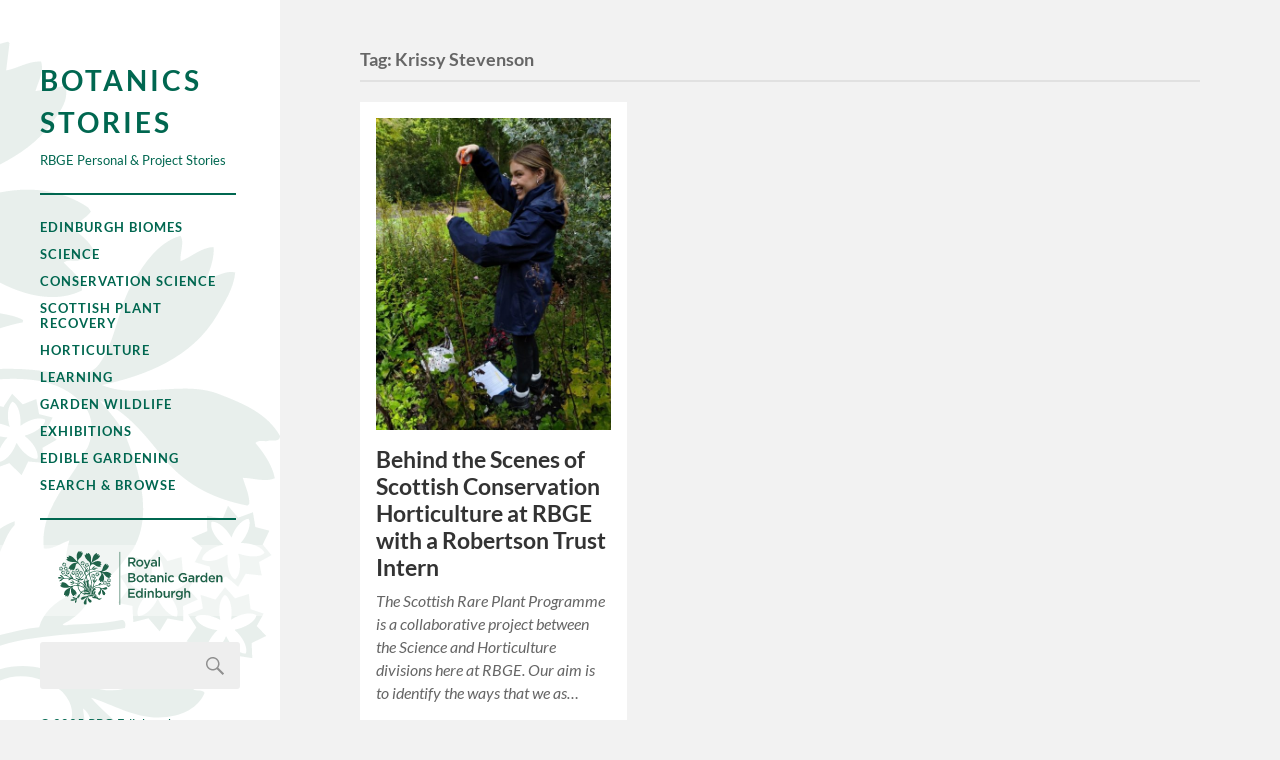

--- FILE ---
content_type: text/html; charset=UTF-8
request_url: https://stories.rbge.org.uk/archives/tag/krissy-stevenson
body_size: 7407
content:
<!DOCTYPE html>

<html class="no-js" lang="en-US" prefix="og: http://ogp.me/ns# fb: http://ogp.me/ns/fb#">

	<head profile="http://gmpg.org/xfn/11">
		
		<meta http-equiv="Content-Type" content="text/html; charset=UTF-8" />
		<meta name="viewport" content="width=device-width, initial-scale=1.0, maximum-scale=1.0, user-scalable=no" >
				
				 
		<title>Krissy Stevenson &#8211; Botanics Stories</title>
<meta name='robots' content='max-image-preview:large' />
	<style>img:is([sizes="auto" i], [sizes^="auto," i]) { contain-intrinsic-size: 3000px 1500px }</style>
	<script>document.documentElement.className = document.documentElement.className.replace("no-js","js");</script>
<link rel='dns-prefetch' href='//www.googletagmanager.com' />
<link rel="alternate" type="application/rss+xml" title="Botanics Stories &raquo; Feed" href="https://stories.rbge.org.uk/feed" />
<link rel="alternate" type="application/rss+xml" title="Botanics Stories &raquo; Comments Feed" href="https://stories.rbge.org.uk/comments/feed" />
<link rel="alternate" type="application/rss+xml" title="Botanics Stories &raquo; Krissy Stevenson Tag Feed" href="https://stories.rbge.org.uk/archives/tag/krissy-stevenson/feed" />
<script type="text/javascript">
/* <![CDATA[ */
window._wpemojiSettings = {"baseUrl":"https:\/\/s.w.org\/images\/core\/emoji\/16.0.1\/72x72\/","ext":".png","svgUrl":"https:\/\/s.w.org\/images\/core\/emoji\/16.0.1\/svg\/","svgExt":".svg","source":{"concatemoji":"https:\/\/stories.rbge.org.uk\/wp-includes\/js\/wp-emoji-release.min.js?ver=6.8.3"}};
/*! This file is auto-generated */
!function(s,n){var o,i,e;function c(e){try{var t={supportTests:e,timestamp:(new Date).valueOf()};sessionStorage.setItem(o,JSON.stringify(t))}catch(e){}}function p(e,t,n){e.clearRect(0,0,e.canvas.width,e.canvas.height),e.fillText(t,0,0);var t=new Uint32Array(e.getImageData(0,0,e.canvas.width,e.canvas.height).data),a=(e.clearRect(0,0,e.canvas.width,e.canvas.height),e.fillText(n,0,0),new Uint32Array(e.getImageData(0,0,e.canvas.width,e.canvas.height).data));return t.every(function(e,t){return e===a[t]})}function u(e,t){e.clearRect(0,0,e.canvas.width,e.canvas.height),e.fillText(t,0,0);for(var n=e.getImageData(16,16,1,1),a=0;a<n.data.length;a++)if(0!==n.data[a])return!1;return!0}function f(e,t,n,a){switch(t){case"flag":return n(e,"\ud83c\udff3\ufe0f\u200d\u26a7\ufe0f","\ud83c\udff3\ufe0f\u200b\u26a7\ufe0f")?!1:!n(e,"\ud83c\udde8\ud83c\uddf6","\ud83c\udde8\u200b\ud83c\uddf6")&&!n(e,"\ud83c\udff4\udb40\udc67\udb40\udc62\udb40\udc65\udb40\udc6e\udb40\udc67\udb40\udc7f","\ud83c\udff4\u200b\udb40\udc67\u200b\udb40\udc62\u200b\udb40\udc65\u200b\udb40\udc6e\u200b\udb40\udc67\u200b\udb40\udc7f");case"emoji":return!a(e,"\ud83e\udedf")}return!1}function g(e,t,n,a){var r="undefined"!=typeof WorkerGlobalScope&&self instanceof WorkerGlobalScope?new OffscreenCanvas(300,150):s.createElement("canvas"),o=r.getContext("2d",{willReadFrequently:!0}),i=(o.textBaseline="top",o.font="600 32px Arial",{});return e.forEach(function(e){i[e]=t(o,e,n,a)}),i}function t(e){var t=s.createElement("script");t.src=e,t.defer=!0,s.head.appendChild(t)}"undefined"!=typeof Promise&&(o="wpEmojiSettingsSupports",i=["flag","emoji"],n.supports={everything:!0,everythingExceptFlag:!0},e=new Promise(function(e){s.addEventListener("DOMContentLoaded",e,{once:!0})}),new Promise(function(t){var n=function(){try{var e=JSON.parse(sessionStorage.getItem(o));if("object"==typeof e&&"number"==typeof e.timestamp&&(new Date).valueOf()<e.timestamp+604800&&"object"==typeof e.supportTests)return e.supportTests}catch(e){}return null}();if(!n){if("undefined"!=typeof Worker&&"undefined"!=typeof OffscreenCanvas&&"undefined"!=typeof URL&&URL.createObjectURL&&"undefined"!=typeof Blob)try{var e="postMessage("+g.toString()+"("+[JSON.stringify(i),f.toString(),p.toString(),u.toString()].join(",")+"));",a=new Blob([e],{type:"text/javascript"}),r=new Worker(URL.createObjectURL(a),{name:"wpTestEmojiSupports"});return void(r.onmessage=function(e){c(n=e.data),r.terminate(),t(n)})}catch(e){}c(n=g(i,f,p,u))}t(n)}).then(function(e){for(var t in e)n.supports[t]=e[t],n.supports.everything=n.supports.everything&&n.supports[t],"flag"!==t&&(n.supports.everythingExceptFlag=n.supports.everythingExceptFlag&&n.supports[t]);n.supports.everythingExceptFlag=n.supports.everythingExceptFlag&&!n.supports.flag,n.DOMReady=!1,n.readyCallback=function(){n.DOMReady=!0}}).then(function(){return e}).then(function(){var e;n.supports.everything||(n.readyCallback(),(e=n.source||{}).concatemoji?t(e.concatemoji):e.wpemoji&&e.twemoji&&(t(e.twemoji),t(e.wpemoji)))}))}((window,document),window._wpemojiSettings);
/* ]]> */
</script>
<style id='wp-emoji-styles-inline-css' type='text/css'>

	img.wp-smiley, img.emoji {
		display: inline !important;
		border: none !important;
		box-shadow: none !important;
		height: 1em !important;
		width: 1em !important;
		margin: 0 0.07em !important;
		vertical-align: -0.1em !important;
		background: none !important;
		padding: 0 !important;
	}
</style>
<link rel='stylesheet' id='wp-block-library-css' href='https://stories.rbge.org.uk/wp-includes/css/dist/block-library/style.min.css?ver=6.8.3' type='text/css' media='all' />
<style id='classic-theme-styles-inline-css' type='text/css'>
/*! This file is auto-generated */
.wp-block-button__link{color:#fff;background-color:#32373c;border-radius:9999px;box-shadow:none;text-decoration:none;padding:calc(.667em + 2px) calc(1.333em + 2px);font-size:1.125em}.wp-block-file__button{background:#32373c;color:#fff;text-decoration:none}
</style>
<style id='global-styles-inline-css' type='text/css'>
:root{--wp--preset--aspect-ratio--square: 1;--wp--preset--aspect-ratio--4-3: 4/3;--wp--preset--aspect-ratio--3-4: 3/4;--wp--preset--aspect-ratio--3-2: 3/2;--wp--preset--aspect-ratio--2-3: 2/3;--wp--preset--aspect-ratio--16-9: 16/9;--wp--preset--aspect-ratio--9-16: 9/16;--wp--preset--color--black: #333;--wp--preset--color--cyan-bluish-gray: #abb8c3;--wp--preset--color--white: #fff;--wp--preset--color--pale-pink: #f78da7;--wp--preset--color--vivid-red: #cf2e2e;--wp--preset--color--luminous-vivid-orange: #ff6900;--wp--preset--color--luminous-vivid-amber: #fcb900;--wp--preset--color--light-green-cyan: #7bdcb5;--wp--preset--color--vivid-green-cyan: #00d084;--wp--preset--color--pale-cyan-blue: #8ed1fc;--wp--preset--color--vivid-cyan-blue: #0693e3;--wp--preset--color--vivid-purple: #9b51e0;--wp--preset--color--accent: #019EBD;--wp--preset--color--dark-gray: #444;--wp--preset--color--medium-gray: #666;--wp--preset--color--light-gray: #767676;--wp--preset--gradient--vivid-cyan-blue-to-vivid-purple: linear-gradient(135deg,rgba(6,147,227,1) 0%,rgb(155,81,224) 100%);--wp--preset--gradient--light-green-cyan-to-vivid-green-cyan: linear-gradient(135deg,rgb(122,220,180) 0%,rgb(0,208,130) 100%);--wp--preset--gradient--luminous-vivid-amber-to-luminous-vivid-orange: linear-gradient(135deg,rgba(252,185,0,1) 0%,rgba(255,105,0,1) 100%);--wp--preset--gradient--luminous-vivid-orange-to-vivid-red: linear-gradient(135deg,rgba(255,105,0,1) 0%,rgb(207,46,46) 100%);--wp--preset--gradient--very-light-gray-to-cyan-bluish-gray: linear-gradient(135deg,rgb(238,238,238) 0%,rgb(169,184,195) 100%);--wp--preset--gradient--cool-to-warm-spectrum: linear-gradient(135deg,rgb(74,234,220) 0%,rgb(151,120,209) 20%,rgb(207,42,186) 40%,rgb(238,44,130) 60%,rgb(251,105,98) 80%,rgb(254,248,76) 100%);--wp--preset--gradient--blush-light-purple: linear-gradient(135deg,rgb(255,206,236) 0%,rgb(152,150,240) 100%);--wp--preset--gradient--blush-bordeaux: linear-gradient(135deg,rgb(254,205,165) 0%,rgb(254,45,45) 50%,rgb(107,0,62) 100%);--wp--preset--gradient--luminous-dusk: linear-gradient(135deg,rgb(255,203,112) 0%,rgb(199,81,192) 50%,rgb(65,88,208) 100%);--wp--preset--gradient--pale-ocean: linear-gradient(135deg,rgb(255,245,203) 0%,rgb(182,227,212) 50%,rgb(51,167,181) 100%);--wp--preset--gradient--electric-grass: linear-gradient(135deg,rgb(202,248,128) 0%,rgb(113,206,126) 100%);--wp--preset--gradient--midnight: linear-gradient(135deg,rgb(2,3,129) 0%,rgb(40,116,252) 100%);--wp--preset--font-size--small: 16px;--wp--preset--font-size--medium: 20px;--wp--preset--font-size--large: 24px;--wp--preset--font-size--x-large: 42px;--wp--preset--font-size--normal: 18px;--wp--preset--font-size--larger: 27px;--wp--preset--spacing--20: 0.44rem;--wp--preset--spacing--30: 0.67rem;--wp--preset--spacing--40: 1rem;--wp--preset--spacing--50: 1.5rem;--wp--preset--spacing--60: 2.25rem;--wp--preset--spacing--70: 3.38rem;--wp--preset--spacing--80: 5.06rem;--wp--preset--shadow--natural: 6px 6px 9px rgba(0, 0, 0, 0.2);--wp--preset--shadow--deep: 12px 12px 50px rgba(0, 0, 0, 0.4);--wp--preset--shadow--sharp: 6px 6px 0px rgba(0, 0, 0, 0.2);--wp--preset--shadow--outlined: 6px 6px 0px -3px rgba(255, 255, 255, 1), 6px 6px rgba(0, 0, 0, 1);--wp--preset--shadow--crisp: 6px 6px 0px rgba(0, 0, 0, 1);}:where(.is-layout-flex){gap: 0.5em;}:where(.is-layout-grid){gap: 0.5em;}body .is-layout-flex{display: flex;}.is-layout-flex{flex-wrap: wrap;align-items: center;}.is-layout-flex > :is(*, div){margin: 0;}body .is-layout-grid{display: grid;}.is-layout-grid > :is(*, div){margin: 0;}:where(.wp-block-columns.is-layout-flex){gap: 2em;}:where(.wp-block-columns.is-layout-grid){gap: 2em;}:where(.wp-block-post-template.is-layout-flex){gap: 1.25em;}:where(.wp-block-post-template.is-layout-grid){gap: 1.25em;}.has-black-color{color: var(--wp--preset--color--black) !important;}.has-cyan-bluish-gray-color{color: var(--wp--preset--color--cyan-bluish-gray) !important;}.has-white-color{color: var(--wp--preset--color--white) !important;}.has-pale-pink-color{color: var(--wp--preset--color--pale-pink) !important;}.has-vivid-red-color{color: var(--wp--preset--color--vivid-red) !important;}.has-luminous-vivid-orange-color{color: var(--wp--preset--color--luminous-vivid-orange) !important;}.has-luminous-vivid-amber-color{color: var(--wp--preset--color--luminous-vivid-amber) !important;}.has-light-green-cyan-color{color: var(--wp--preset--color--light-green-cyan) !important;}.has-vivid-green-cyan-color{color: var(--wp--preset--color--vivid-green-cyan) !important;}.has-pale-cyan-blue-color{color: var(--wp--preset--color--pale-cyan-blue) !important;}.has-vivid-cyan-blue-color{color: var(--wp--preset--color--vivid-cyan-blue) !important;}.has-vivid-purple-color{color: var(--wp--preset--color--vivid-purple) !important;}.has-black-background-color{background-color: var(--wp--preset--color--black) !important;}.has-cyan-bluish-gray-background-color{background-color: var(--wp--preset--color--cyan-bluish-gray) !important;}.has-white-background-color{background-color: var(--wp--preset--color--white) !important;}.has-pale-pink-background-color{background-color: var(--wp--preset--color--pale-pink) !important;}.has-vivid-red-background-color{background-color: var(--wp--preset--color--vivid-red) !important;}.has-luminous-vivid-orange-background-color{background-color: var(--wp--preset--color--luminous-vivid-orange) !important;}.has-luminous-vivid-amber-background-color{background-color: var(--wp--preset--color--luminous-vivid-amber) !important;}.has-light-green-cyan-background-color{background-color: var(--wp--preset--color--light-green-cyan) !important;}.has-vivid-green-cyan-background-color{background-color: var(--wp--preset--color--vivid-green-cyan) !important;}.has-pale-cyan-blue-background-color{background-color: var(--wp--preset--color--pale-cyan-blue) !important;}.has-vivid-cyan-blue-background-color{background-color: var(--wp--preset--color--vivid-cyan-blue) !important;}.has-vivid-purple-background-color{background-color: var(--wp--preset--color--vivid-purple) !important;}.has-black-border-color{border-color: var(--wp--preset--color--black) !important;}.has-cyan-bluish-gray-border-color{border-color: var(--wp--preset--color--cyan-bluish-gray) !important;}.has-white-border-color{border-color: var(--wp--preset--color--white) !important;}.has-pale-pink-border-color{border-color: var(--wp--preset--color--pale-pink) !important;}.has-vivid-red-border-color{border-color: var(--wp--preset--color--vivid-red) !important;}.has-luminous-vivid-orange-border-color{border-color: var(--wp--preset--color--luminous-vivid-orange) !important;}.has-luminous-vivid-amber-border-color{border-color: var(--wp--preset--color--luminous-vivid-amber) !important;}.has-light-green-cyan-border-color{border-color: var(--wp--preset--color--light-green-cyan) !important;}.has-vivid-green-cyan-border-color{border-color: var(--wp--preset--color--vivid-green-cyan) !important;}.has-pale-cyan-blue-border-color{border-color: var(--wp--preset--color--pale-cyan-blue) !important;}.has-vivid-cyan-blue-border-color{border-color: var(--wp--preset--color--vivid-cyan-blue) !important;}.has-vivid-purple-border-color{border-color: var(--wp--preset--color--vivid-purple) !important;}.has-vivid-cyan-blue-to-vivid-purple-gradient-background{background: var(--wp--preset--gradient--vivid-cyan-blue-to-vivid-purple) !important;}.has-light-green-cyan-to-vivid-green-cyan-gradient-background{background: var(--wp--preset--gradient--light-green-cyan-to-vivid-green-cyan) !important;}.has-luminous-vivid-amber-to-luminous-vivid-orange-gradient-background{background: var(--wp--preset--gradient--luminous-vivid-amber-to-luminous-vivid-orange) !important;}.has-luminous-vivid-orange-to-vivid-red-gradient-background{background: var(--wp--preset--gradient--luminous-vivid-orange-to-vivid-red) !important;}.has-very-light-gray-to-cyan-bluish-gray-gradient-background{background: var(--wp--preset--gradient--very-light-gray-to-cyan-bluish-gray) !important;}.has-cool-to-warm-spectrum-gradient-background{background: var(--wp--preset--gradient--cool-to-warm-spectrum) !important;}.has-blush-light-purple-gradient-background{background: var(--wp--preset--gradient--blush-light-purple) !important;}.has-blush-bordeaux-gradient-background{background: var(--wp--preset--gradient--blush-bordeaux) !important;}.has-luminous-dusk-gradient-background{background: var(--wp--preset--gradient--luminous-dusk) !important;}.has-pale-ocean-gradient-background{background: var(--wp--preset--gradient--pale-ocean) !important;}.has-electric-grass-gradient-background{background: var(--wp--preset--gradient--electric-grass) !important;}.has-midnight-gradient-background{background: var(--wp--preset--gradient--midnight) !important;}.has-small-font-size{font-size: var(--wp--preset--font-size--small) !important;}.has-medium-font-size{font-size: var(--wp--preset--font-size--medium) !important;}.has-large-font-size{font-size: var(--wp--preset--font-size--large) !important;}.has-x-large-font-size{font-size: var(--wp--preset--font-size--x-large) !important;}
:where(.wp-block-post-template.is-layout-flex){gap: 1.25em;}:where(.wp-block-post-template.is-layout-grid){gap: 1.25em;}
:where(.wp-block-columns.is-layout-flex){gap: 2em;}:where(.wp-block-columns.is-layout-grid){gap: 2em;}
:root :where(.wp-block-pullquote){font-size: 1.5em;line-height: 1.6;}
</style>
<link rel='stylesheet' id='category-sticky-post-css' href='https://stories.rbge.org.uk/wp-content/plugins/category-sticky-post/css/plugin.css?ver=6.8.3' type='text/css' media='all' />
<link rel='stylesheet' id='parent-style-css' href='https://stories.rbge.org.uk/wp-content/themes/fukasawa/style.css?ver=6.8.3' type='text/css' media='all' />
<link rel='stylesheet' id='fukasawa_googleFonts-css' href='https://stories.rbge.org.uk/wp-content/themes/fukasawa/assets/css/fonts.css?ver=6.8.3' type='text/css' media='all' />
<link rel='stylesheet' id='fukasawa_genericons-css' href='https://stories.rbge.org.uk/wp-content/themes/fukasawa/assets/fonts/genericons/genericons.css?ver=6.8.3' type='text/css' media='all' />
<link rel='stylesheet' id='fukasawa_style-css' href='https://stories.rbge.org.uk/wp-content/themes/fukasawa_rbge/style.css' type='text/css' media='all' />
<link rel='stylesheet' id='lightboxStyle-css' href='https://stories.rbge.org.uk/wp-content/plugins/lightbox-plus/css/shadowed/colorbox.min.css?ver=2.7.2' type='text/css' media='screen' />
<script type="text/javascript" src="https://stories.rbge.org.uk/wp-includes/js/jquery/jquery.min.js?ver=3.7.1" id="jquery-core-js"></script>
<script type="text/javascript" src="https://stories.rbge.org.uk/wp-includes/js/jquery/jquery-migrate.min.js?ver=3.4.1" id="jquery-migrate-js"></script>
<script type="text/javascript" src="https://stories.rbge.org.uk/wp-content/themes/fukasawa/assets/js/flexslider.js?ver=1" id="fukasawa_flexslider-js"></script>

<!-- Google tag (gtag.js) snippet added by Site Kit -->
<!-- Google Analytics snippet added by Site Kit -->
<script type="text/javascript" src="https://www.googletagmanager.com/gtag/js?id=GT-WPLHVSG" id="google_gtagjs-js" async></script>
<script type="text/javascript" id="google_gtagjs-js-after">
/* <![CDATA[ */
window.dataLayer = window.dataLayer || [];function gtag(){dataLayer.push(arguments);}
gtag("set","linker",{"domains":["stories.rbge.org.uk"]});
gtag("js", new Date());
gtag("set", "developer_id.dZTNiMT", true);
gtag("config", "GT-WPLHVSG");
 window._googlesitekit = window._googlesitekit || {}; window._googlesitekit.throttledEvents = []; window._googlesitekit.gtagEvent = (name, data) => { var key = JSON.stringify( { name, data } ); if ( !! window._googlesitekit.throttledEvents[ key ] ) { return; } window._googlesitekit.throttledEvents[ key ] = true; setTimeout( () => { delete window._googlesitekit.throttledEvents[ key ]; }, 5 ); gtag( "event", name, { ...data, event_source: "site-kit" } ); }; 
/* ]]> */
</script>
<link rel="https://api.w.org/" href="https://stories.rbge.org.uk/wp-json/" /><link rel="alternate" title="JSON" type="application/json" href="https://stories.rbge.org.uk/wp-json/wp/v2/tags/2230" /><link rel="EditURI" type="application/rsd+xml" title="RSD" href="https://stories.rbge.org.uk/xmlrpc.php?rsd" />
<meta name="generator" content="WordPress 6.8.3" />
<meta name="generator" content="Site Kit by Google 1.162.1" /><!-- Customizer CSS --><style type="text/css"></style><!--/Customizer CSS-->
<!-- START - Open Graph and Twitter Card Tags 3.3.5 -->
 <!-- Facebook Open Graph -->
  <meta property="og:locale" content="en_GB"/>
  <meta property="og:site_name" content="Botanics Stories"/>
  <meta property="og:title" content="Krissy Stevenson"/>
  <meta property="og:url" content="https://stories.rbge.org.uk/archives/tag/krissy-stevenson"/>
  <meta property="og:type" content="article"/>
  <meta property="og:description" content="RBGE Personal &amp; Project Stories"/>
  <meta property="og:image" content="https://stories.rbge.org.uk/wp-content/uploads/2017/07/20170703-DSCF6681.jpg"/>
  <meta property="og:image:url" content="https://stories.rbge.org.uk/wp-content/uploads/2017/07/20170703-DSCF6681.jpg"/>
  <meta property="og:image:secure_url" content="https://stories.rbge.org.uk/wp-content/uploads/2017/07/20170703-DSCF6681.jpg"/>
  <meta property="article:publisher" content="https://www.facebook.com/thebotanics"/>
 <!-- Google+ / Schema.org -->
  <meta itemprop="name" content="Krissy Stevenson"/>
  <meta itemprop="headline" content="Krissy Stevenson"/>
  <meta itemprop="description" content="RBGE Personal &amp; Project Stories"/>
  <meta itemprop="image" content="https://stories.rbge.org.uk/wp-content/uploads/2017/07/20170703-DSCF6681.jpg"/>
  <link rel="publisher" href="https://plus.google.com/+RbgeOrgUkEdinburgh"/>
  <!--<meta itemprop="publisher" content="Botanics Stories"/>--> <!-- To solve: The attribute publisher.itemtype has an invalid value -->
 <!-- Twitter Cards -->
  <meta name="twitter:title" content="Krissy Stevenson"/>
  <meta name="twitter:url" content="https://stories.rbge.org.uk/archives/tag/krissy-stevenson"/>
  <meta name="twitter:description" content="RBGE Personal &amp; Project Stories"/>
  <meta name="twitter:image" content="https://stories.rbge.org.uk/wp-content/uploads/2017/07/20170703-DSCF6681.jpg"/>
  <meta name="twitter:card" content="summary_large_image"/>
  <meta name="twitter:site" content="@@theBotanics"/>
 <!-- SEO -->
  <link rel="canonical" href="https://stories.rbge.org.uk/archives/tag/krissy-stevenson"/>
  <meta name="description" content="RBGE Personal &amp; Project Stories"/>
  <meta name="publisher" content="Botanics Stories"/>
 <!-- Misc. tags -->
 <!-- is_tag -->
<!-- END - Open Graph and Twitter Card Tags 3.3.5 -->
	
	
	</head>
	
	<body class="archive tag tag-krissy-stevenson tag-2230 wp-theme-fukasawa wp-child-theme-fukasawa_rbge wp-is-not-mobile">
	
		<div class="mobile-navigation">
	
			<ul class="mobile-menu">
						
				<li id="menu-item-36894" class="menu-item menu-item-type-taxonomy menu-item-object-category menu-item-36894"><a href="https://stories.rbge.org.uk/archives/category/edinburgh-biomes">Edinburgh Biomes</a></li>
<li id="menu-item-24892" class="menu-item menu-item-type-taxonomy menu-item-object-category menu-item-24892"><a href="https://stories.rbge.org.uk/archives/category/science">Science</a></li>
<li id="menu-item-36606" class="menu-item menu-item-type-taxonomy menu-item-object-category menu-item-36606"><a href="https://stories.rbge.org.uk/archives/category/science/scotland-conservation-science">Conservation Science</a></li>
<li id="menu-item-37665" class="menu-item menu-item-type-taxonomy menu-item-object-category menu-item-37665"><a href="https://stories.rbge.org.uk/archives/category/science/scottish-plant-recovery">Scottish Plant Recovery</a></li>
<li id="menu-item-24893" class="menu-item menu-item-type-taxonomy menu-item-object-category menu-item-24893"><a href="https://stories.rbge.org.uk/archives/category/horticulture">Horticulture</a></li>
<li id="menu-item-24894" class="menu-item menu-item-type-taxonomy menu-item-object-category menu-item-24894"><a href="https://stories.rbge.org.uk/archives/category/learning">Learning</a></li>
<li id="menu-item-24895" class="menu-item menu-item-type-taxonomy menu-item-object-category menu-item-24895"><a href="https://stories.rbge.org.uk/archives/category/garden-wildlife">Garden Wildlife</a></li>
<li id="menu-item-24896" class="menu-item menu-item-type-taxonomy menu-item-object-category menu-item-24896"><a href="https://stories.rbge.org.uk/archives/category/exhibitions">Exhibitions</a></li>
<li id="menu-item-24908" class="menu-item menu-item-type-taxonomy menu-item-object-category menu-item-24908"><a href="https://stories.rbge.org.uk/archives/category/learning/edible-gardening-project">Edible Gardening</a></li>
<li id="menu-item-24905" class="menu-item menu-item-type-post_type menu-item-object-post menu-item-24905"><a href="https://stories.rbge.org.uk/archives/24903">Search &#038; Browse</a></li>
				
			 </ul>
		 
		</div> <!-- /mobile-navigation -->
	
		<div class="sidebar">
		
					
				<h1 class="blog-title">
					<a href="https://stories.rbge.org.uk" title="Botanics Stories &mdash; RBGE Personal &amp; Project Stories" rel="home">Botanics Stories</a>
				</h1>
				<div class="blog-description">
				    RBGE Personal &amp; Project Stories				</div>
						
			<a class="nav-toggle hidden" title="Click to view the navigation" href="#">
			
				<div class="bars">
				
					<div class="bar"></div>
					<div class="bar"></div>
					<div class="bar"></div>
					
					<div class="clear"></div>
				
				</div>
				
				<p>
					<span class="menu">Menu</span>
					<span class="close">Close</span>
				</p>
			
			</a>
			
			<ul class="main-menu">
				
				<li class="menu-item menu-item-type-taxonomy menu-item-object-category menu-item-36894"><a href="https://stories.rbge.org.uk/archives/category/edinburgh-biomes">Edinburgh Biomes</a></li>
<li class="menu-item menu-item-type-taxonomy menu-item-object-category menu-item-24892"><a href="https://stories.rbge.org.uk/archives/category/science">Science</a></li>
<li class="menu-item menu-item-type-taxonomy menu-item-object-category menu-item-36606"><a href="https://stories.rbge.org.uk/archives/category/science/scotland-conservation-science">Conservation Science</a></li>
<li class="menu-item menu-item-type-taxonomy menu-item-object-category menu-item-37665"><a href="https://stories.rbge.org.uk/archives/category/science/scottish-plant-recovery">Scottish Plant Recovery</a></li>
<li class="menu-item menu-item-type-taxonomy menu-item-object-category menu-item-24893"><a href="https://stories.rbge.org.uk/archives/category/horticulture">Horticulture</a></li>
<li class="menu-item menu-item-type-taxonomy menu-item-object-category menu-item-24894"><a href="https://stories.rbge.org.uk/archives/category/learning">Learning</a></li>
<li class="menu-item menu-item-type-taxonomy menu-item-object-category menu-item-24895"><a href="https://stories.rbge.org.uk/archives/category/garden-wildlife">Garden Wildlife</a></li>
<li class="menu-item menu-item-type-taxonomy menu-item-object-category menu-item-24896"><a href="https://stories.rbge.org.uk/archives/category/exhibitions">Exhibitions</a></li>
<li class="menu-item menu-item-type-taxonomy menu-item-object-category menu-item-24908"><a href="https://stories.rbge.org.uk/archives/category/learning/edible-gardening-project">Edible Gardening</a></li>
<li class="menu-item menu-item-type-post_type menu-item-object-post menu-item-24905"><a href="https://stories.rbge.org.uk/archives/24903">Search &#038; Browse</a></li>
				
			 </ul>
			 
			 <div class="widgets">
			 
			 	<div id="text-4" class="widget widget_text"><div class="widget-content clear">			<div class="textwidget"><div class="rbge-branding">
  <a href="http://www.rbge.org.uk">
     <img src="/wp-content/themes/fukasawa_rbge/images/RBGE_Logo.svg" />
   </a>
</div></div>
		</div></div><div id="search-4" class="widget widget_search"><div class="widget-content clear"><form role="search" method="get" id="searchform" class="searchform" action="https://stories.rbge.org.uk/">
				<div>
					<label class="screen-reader-text" for="s">Search for:</label>
					<input type="text" value="" name="s" id="s" />
					<input type="submit" id="searchsubmit" value="Search" />
				</div>
			</form></div></div>			 
			 </div>
			 
			 <div class="credits">
			 
			 	<p>&copy; 2025 <a href="https://stories.rbge.org.uk/">RBG Edinburgh</a>.</p>
			 	<p>	Powered by <a href="http://www.wordpress.org">WordPress</a>.</p>
			 	<p>Theme after <a href="http://www.andersnoren.se">Anders Nor&eacute;n</a>.</p>
			 	<p><a href="/wp-admin">Author's login here.</a></p>
			 </div>
			
			 <div class="clear"></div>
							
		</div> <!-- /sidebar -->
	
		<div class="wrapper" id="wrapper">
<div class="content">
																	                    
	
		<div class="page-title">
			
			<div class="section-inner clear">
	
				<h1 class="archive-title">
					Tag: <span>Krissy Stevenson</span>					
				</h1>

										
			</div><!-- .section-inner -->
			
		</div><!-- .page-title -->

	
	
		<div class="posts" id="posts">
				
			<div class="post-container">

	<div id="post-34291" class="post-34291 post type-post status-publish format-standard has-post-thumbnail hentry category-horticulture category-edinburgh-botanics category-uncategorized tag-alpine-blue-sow-thistle tag-biosecurity tag-cicerbita-alpina tag-conservation tag-conservation-horticulture tag-internship tag-krissy-stevenson tag-melampyrum-sylvaticum tag-plant-conservation tag-plant-health tag-plant-records tag-rain-garden tag-robertson-trust tag-salix-lanata tag-scotland tag-scottish-natives tag-scottish-plants tag-scottish-plants-project tag-small-cow-wheat tag-woolly-willow">

					
				<figure class="featured-media" href="https://stories.rbge.org.uk/archives/34291">
					<a href="https://stories.rbge.org.uk/archives/34291">	
						<img width="508" height="677" src="https://stories.rbge.org.uk/wp-content/uploads/2020/11/krissy-measuring-1-508x677.jpg" class="attachment-post-thumb size-post-thumb wp-post-image" alt="krissy measuring 1" decoding="async" fetchpriority="high" srcset="https://stories.rbge.org.uk/wp-content/uploads/2020/11/krissy-measuring-1-508x677.jpg 508w, https://stories.rbge.org.uk/wp-content/uploads/2020/11/krissy-measuring-1-225x300.jpg 225w, https://stories.rbge.org.uk/wp-content/uploads/2020/11/krissy-measuring-1-640x853.jpg 640w, https://stories.rbge.org.uk/wp-content/uploads/2020/11/krissy-measuring-1.jpg 695w" sizes="(max-width: 508px) 100vw, 508px" />					</a>
				</figure><!-- .featured-media -->
					
										
				<div class="post-header">
					<h2 class="post-title"><a href="https://stories.rbge.org.uk/archives/34291">Behind the Scenes of Scottish Conservation Horticulture at RBGE with a Robertson Trust Intern</a></h2>
				</div><!-- .post-header -->
			
							
				<div class="post-excerpt">
				
					<p>The Scottish Rare Plant Programme is a collaborative project between the Science and Horticulture divisions here at RBGE. Our aim is to identify the ways that we as&#8230;</p>
				
				</div>

					
	</div><!-- .post -->

</div><!-- .post-container -->		
		</div><!-- .posts -->

		
			
</div><!-- .content -->
	              	        
		</main><!-- .wrapper -->

		<script type="speculationrules">
{"prefetch":[{"source":"document","where":{"and":[{"href_matches":"\/*"},{"not":{"href_matches":["\/wp-*.php","\/wp-admin\/*","\/wp-content\/uploads\/*","\/wp-content\/*","\/wp-content\/plugins\/*","\/wp-content\/themes\/fukasawa_rbge\/*","\/wp-content\/themes\/fukasawa\/*","\/*\\?(.+)"]}},{"not":{"selector_matches":"a[rel~=\"nofollow\"]"}},{"not":{"selector_matches":".no-prefetch, .no-prefetch a"}}]},"eagerness":"conservative"}]}
</script>
<!-- Lightbox Plus Colorbox v2.7.2/1.5.9 - 2013.01.24 - Message: 0-->
<script type="text/javascript">
jQuery(document).ready(function($){
  $("a[rel*=lightbox]").colorbox({initialWidth:"30%",initialHeight:"30%",maxWidth:"90%",maxHeight:"90%",opacity:0.8});
});
</script>
<script type="text/javascript" src="https://stories.rbge.org.uk/wp-content/themes/fukasawa_rbge/main.js?ver=1.0" id="fukasawa_rbge_js-js"></script>
<script type="text/javascript" src="https://stories.rbge.org.uk/wp-includes/js/imagesloaded.min.js?ver=5.0.0" id="imagesloaded-js"></script>
<script type="text/javascript" src="https://stories.rbge.org.uk/wp-includes/js/masonry.min.js?ver=4.2.2" id="masonry-js"></script>
<script type="text/javascript" src="https://stories.rbge.org.uk/wp-content/themes/fukasawa/assets/js/global.js" id="fukasawa_global-js"></script>
<script type="text/javascript" src="https://stories.rbge.org.uk/wp-content/plugins/lightbox-plus/js/jquery.colorbox.1.5.9-min.js?ver=1.5.9" id="jquery-colorbox-js"></script>

	</body>
</html>

--- FILE ---
content_type: text/css
request_url: https://stories.rbge.org.uk/wp-content/themes/fukasawa_rbge/style.css
body_size: 1983
content:
/*
Theme Name: Fukasawa RBGE
Theme URI: http://stories.rbge.org.uk
Description: RBGE child theme of Fakasawa for Botanics Stories
Author: Roger Hyam
Author URI: http://stories.rbge.org.uk
Template: fukasawa
Version: 0.0.1
License: GNU General Public License v2 or later
License URI: http://www.gnu.org/licenses/gpl-2.0.html
*/

.blog-title {
    font-family: 'Verdana', 'Lato', 'Helvetica Neue', Helvetica, sans-serif;
}

.blog-title a {

    border: none;
    text-align: left;
    font-size: 28px;
    padding-left: 0px;
    color: #006750;
}

.blog-title a:hover {
    background: transparent;
    color: #333;
}

.blog-description {
    color: #006750;
}

.main-menu a {
    color: #006750;
}

.main-menu:before,
.widgets:before,
.widget+.widget:before,
.credits:before {
    content: none;
}

.credits p a,
.credits p {
    color: #006750;
}

.main-menu:before,
.main-menu:after {
    content: "";
    display: block;
    width: 196px;
    height: 2px;
    background: #006750;
    margin: 25px 0;
}

/* bottom of posts */
.post-meta-bottom li {
    display: list-item !important;
    float: none !important;
}

.post-date a {
    font-size: 160%;
    font-weight: bold;
}

.tnp-widget label {
    display: none;
}

.tnp-widget {
    margin-bottom: 2em;
}

.widget_newsletterwidget p {
    margin-bottom: 0.5em;
}

.widget_newsletterwidget .tnp-submit {
    border: solid #006750 1px !important;
    background-color: rgba(0, 102, 80, 0.5) !important;
    border-radius: 3px;
}

.widget-content p {
    color: #006750;
}

.widget {
    margin-bottom: 2em !important;
}

.rbge-branding {
    padding-right: 0.5em;
    padding-top: 0.5em;
    padding-left: 0.5em;
    padding-bottom: 0.5em;
    background-color: rgba(255, 255, 255, 0.4);
    margin-bottom: 2em;
    margin-left: -40px;
    margin-right: -40px;
    text-align: center;
}

.rbge-branding img {
    width: 165px;
}

/* 
    Sticky posts plugin
*/
.post-container .category-sticky {
    /*border: solid #006750 1px; */
    border: none;
    /* box-shadow: 0px 0px 6px black; */
}

.sidebar {
    /* border-right: solid 4px #006750; */
    background: url('images/SIBALDIA_P555_pale.svg');
    background-repeat: no-repeat;
    background-position: right top;
    background-size: 1000px 1000px;
    min-height: 100%;
}

/* 
    hide branding for all categories at top of single page
    this will be turned on again by subtheming
*/
.rbge-cat-brand div {
    display: none;
}

/* the link fills the whole div */
.rbge-cat-brand div a {
    display: block;
    width: 100%;
    height: 100%;
}

/* categories page */
.widget_categories.amr_widget ul {}

.widget_categories.amr_widget li {
    margin-top: 0px !important;
    margin-bottom: 0px;
    padding-top: 0em;
    padding-bottom: 0em;

}

.widget_categories.amr_widget li:before {
    content: "";
    width: 0px;
}

.rbge-trail-nav-wrapper {
    margin-top: 1em;
    margin-bottom: 1em;
}

.rbge-trail-nav-label {
    display: none;
}

.rbge-trail-nav-previous,
.rbge-trail-nav-next {}

.rbge-trail-nav-previous {
    float: left;
}

.rbge-trail-nav-previous::before {
    content: '\2190 ';
    font-weight: bold;
}

.rbge-trail-nav-next {
    float: right;
}

.rbge-trail-nav-next::after {
    content: ' \2192';
    font-weight: bold;
}





/* ------------------ scotland-conservation-science  ------------ */

/* turn branding on at top of category list page */
.category-scotland-conservation-science .page-title {
    background-image: url('images/scotland-conservation-science.png');
    background-repeat: no-repeat;
    background-position: right bottom;
    color: white;
    height: 90px;
    margin-left: 10px;
    margin-right: 10px;
    margin-bottom: 10px;
    background-color: #5A3E1F;
}

/* turn branding on at top of single page */
.rbge-cat-brand div.category-scotland-conservation-science {
    display: block;
    background-image: url('images/scotland-conservation-science.png');
    background-repeat: no-repeat;
    background-position: right bottom;
    background-color: #5A3E1F;
    height: 90px;
}

.category-scotland-conservation-science .page-title h1 {
    display: none;
}

.rbge-cat-brand div.category-scotland-conservation-science h3,
.rbge-cat-brand div.category-scotland-conservation-science p {
    display: none;
}


/* ------------------ scottish-plant-recovery  ------------ */

/* turn branding on at top of category list page */
.category-scottish-plant-recovery .page-title {
    background-image: url('images/scottish-plant-recovery.jpg');
    background-repeat: no-repeat;
    background-position: right bottom;
    color: white;
    height: 90px;
    margin-left: 10px;
    margin-right: 10px;
    margin-bottom: 10px;
    background-color: #5A3E1F;
}

/* turn branding on at top of single page */
.rbge-cat-brand div.category-scottish-plant-recovery {
    display: block;
    background-image: url('images/scottish-plant-recovery.jpg');
    background-repeat: no-repeat;
    background-position: right bottom;
    background-color: #5A3E1F;
    height: 90px;
}

.category-scottish-plant-recovery .page-title h1 {
    display: none;
}

.rbge-cat-brand div.category-scottish-plant-recovery h3,
.rbge-cat-brand div.category-scottish-plant-recovery p {
    display: none;
}



/* ------------------ W I L D  L I F E  I N  T H E  G A R D E N  ------------ */

/* turn branding on at top of category list page */
.category-garden-wildlife .page-title {
    background-image: url('images/garden_wildlife.png');
    background-repeat: no-repeat;
    background-position: right bottom;
    color: white;
    height: 90px;
    margin-left: 10px;
    margin-right: 10px;
    margin-bottom: 10px;
    background-color: #5A3E1F;
}

/* turn branding on at top of single page */
.rbge-cat-brand div.category-garden-wildlife {
    display: block;
    background-image: url('images/garden_wildlife.png');
    background-repeat: no-repeat;
    background-position: right bottom;
    background-color: #5A3E1F;
    height: 90px;
}

.category-garden-wildlife .page-title h1 {
    display: none;
}

.rbge-cat-brand div.category-garden-wildlife h3,
.rbge-cat-brand div.category-garden-wildlife p {
    display: none;
}

/* ------------------ E D I B L E  G A R D E N I N G ------------ */

/* turn branding on at top of category list page */
.category-edible-gardening-project .page-title {
    background-image: url('images/edible_gardening_project.png');
    background-repeat: no-repeat;
    background-position: right bottom;
    color: white;
    height: 90px;
    margin-left: 10px;
    margin-right: 10px;
    margin-bottom: 10px;
    background-color: #3C3C3B;
}

/* turn branding on at top of single page */
.rbge-cat-brand div.category-edible-gardening-project {
    display: block;
    background-image: url('images/edible_gardening_project.png');
    background-repeat: no-repeat;
    background-position: right bottom;
    background-color: #3C3C3B;
    height: 90px;
}

.category-edible-gardening-project .page-title h1 {
    display: none;
}

.rbge-cat-brand div.category-edible-gardening-project h3,
.rbge-cat-brand div.category-edible-gardening-project p {
    display: none;
}


/* ------------------ W O R L D  W A R  1 ------------ */

/* turn branding on at top of category list page */
.category-ww1 .page-title {
    background-image: url('images/WW1.png');
    background-repeat: no-repeat;
    background-position: right bottom;
    color: white;
    height: 90px;
    margin-left: 10px;
    margin-right: 10px;
    margin-bottom: 10px;
    background-color: #1D1D1B;
}

.category-ww1 .page-title h1 {
    display: none;
}


/* turn branding on at top of single page */
.rbge-cat-brand div.category-ww1 {
    display: block;
    background-image: url('images/WW1.png');
    background-repeat: no-repeat;
    background-position: right bottom;
    background-color: #1D1D1B;
    height: 90px;
}

.rbge-cat-brand div.category-ww1 h3,
.rbge-cat-brand div.category-ww1 p {
    display: none;
}

/* ------------------ B I G  P I C N I C ------------ */

/* turn branding on at top of category list page */
.category-big-picnic .page-title {
    background-image: url('images/big_picnic.png');
    background-repeat: no-repeat;
    background-position: right bottom;
    color: white;
    height: 90px;
    margin-left: 10px;
    margin-right: 10px;
    margin-bottom: 10px;
    background-color: white;
}

.category-big-picnic .page-title h1 {
    display: none;
}


/* turn branding on at top of single page */
.rbge-cat-brand div.category-big-picnic {
    display: block;
    background-image: url('images/big_picnic.png');
    background-repeat: no-repeat;
    background-position: right bottom;
    background-color: white;
    height: 90px;
}

.rbge-cat-brand div.category-big-picnic h3,
.rbge-cat-brand div.category-big-picnic p {
    display: none;
}

/* ------------------ E D I N B U R G H  L I V I N G  L A N D S C A P E  ------------ */

/* turn branding on at top of category list page */
.category-edinburgh-living-landscape .page-title {
    background-image: url('images/edinburgh_living_landscape.png');
    background-repeat: no-repeat;
    background-position: right bottom;
    color: white;
    height: 90px;
    margin-left: 10px;
    margin-right: 10px;
    margin-bottom: 10px;
    background-color: #C3C087;
}

/* turn branding on at top of single page */
.rbge-cat-brand div.category-edinburgh-living-landscape {
    display: block;
    background-image: url('images/edinburgh_living_landscape.png');
    background-repeat: no-repeat;
    background-position: right bottom;
    background-color: #C3C087;
    height: 90px;
}

.category-edinburgh-living-landscape .page-title h1 {
    display: none;
}

.rbge-cat-brand div.category-edinburgh-living-landscape h3,
.rbge-cat-brand div.category-edinburgh-living-landscape p {
    display: none;
}

/* ------------------ Flora of Nepal Trail ------------ */

/* turn branding on at top of category list page */
.category-flora-nepal-trail .page-title {
    background-image: url('images/flora-nepal-trail.png');
    background-repeat: no-repeat;
    background-position: right bottom;
    color: white;
    height: 90px;
    margin-left: 10px;
    margin-right: 10px;
    margin-bottom: 10px;
    background-color: white;
}

/* turn branding on at top of single page */
.rbge-cat-brand div.category-flora-nepal-trail {
    display: block;
    background-image: url('images/flora-nepal-trail.png');
    background-repeat: no-repeat;
    background-position: right bottom;
    background-color: white;
    height: 90px;
}

.category-flora-nepal-trail .page-title h1 {
    display: none;
}

.rbge-cat-brand div.category-flora-nepal-trail h3,
.rbge-cat-brand div.category-flora-nepal-trail p {
    display: none;
}

/* ------------------ Plants of India ------------ */

/* turn branding on at top of category list page */
.category-plants-of-india .page-title {
    background-image: url('images/plants-of-india.png');
    background-repeat: no-repeat;
    background-position: right bottom;
    color: white;
    height: 90px;
    margin-left: 10px;
    margin-right: 10px;
    margin-bottom: 10px;
    background-color: white;
}

/* turn branding on at top of single page */
.rbge-cat-brand div.category-plants-of-india {
    display: block;
    background-image: url('images/plants-of-india.png');
    background-repeat: no-repeat;
    background-position: right bottom;
    background-color: white;
    height: 90px;
}

.category-plants-of-india .page-title h1 {
    display: none;
}

.rbge-cat-brand div.category-plants-of-india h3,
.rbge-cat-brand div.category-plants-of-india p {
    display: none;
}

/* -------------- end sub branding -------------- */

@media (max-width: 600px) {

    .page-title {
        margin-left: 0px !important;
        margin-right: 0px !important;
    }

}

@media (max-width: 500px) {}

--- FILE ---
content_type: text/javascript
request_url: https://stories.rbge.org.uk/wp-content/themes/fukasawa_rbge/main.js?ver=1.0
body_size: 133
content:
jQuery( document ).ready(function() {

    jQuery("div.widget.widget_newsletterwidget input.tnp-email").attr("placeholder", "Your email");

});

--- FILE ---
content_type: image/svg+xml
request_url: https://stories.rbge.org.uk/wp-content/themes/fukasawa_rbge/images/SIBALDIA_P555_pale.svg
body_size: 42391
content:
<?xml version="1.0" encoding="UTF-8" standalone="no"?>
<svg
   xmlns:dc="http://purl.org/dc/elements/1.1/"
   xmlns:cc="http://creativecommons.org/ns#"
   xmlns:rdf="http://www.w3.org/1999/02/22-rdf-syntax-ns#"
   xmlns:svg="http://www.w3.org/2000/svg"
   xmlns="http://www.w3.org/2000/svg"
   viewBox="0 0 233.14667 231.28"
   height="231.28"
   width="233.14667"
   xml:space="preserve"
   id="svg2"
   version="1.1"><metadata
     id="metadata8"><rdf:RDF><cc:Work
         rdf:about=""><dc:format>image/svg+xml</dc:format><dc:type
           rdf:resource="http://purl.org/dc/dcmitype/StillImage" /></cc:Work></rdf:RDF></metadata><defs
     id="defs6" /><g
     transform="matrix(1.3333333,0,0,-1.3333333,0,231.28)"
     id="g10"><g
       transform="scale(0.1)"
       id="g12"><path
         id="path14"
         style="fill:rgba(33, 95, 67, 0.10);fill-opacity:1;fill-rule:nonzero;stroke:none"
         d="m 1255.81,905.594 c -4.95,-14.828 -18.13,-27.188 -25.55,-41.196 -18.13,-34.593 -22.23,-74.984 -26.35,-115.375 l 1.64,-1.64 c 13.18,34.609 42.85,70.058 79.12,82.422 v -6.602 c -23.09,-23.898 -20.61,-59.328 -52.76,-79.922 -51.91,-23.07 -45.31,-83.23 -61.79,-127.742 l -10.72,-34.598 c 28.02,16.481 57.68,37.079 89.82,46.957 25.55,6.59 50.26,14.032 78.28,16.473 6.59,24.731 29.67,46.988 54.38,55.238 11.54,3.289 24.72,2.461 34.62,9.039 3.29,-5.75 -2.48,-11.519 -3.3,-17.289 -8.24,-19.777 -27.2,-32.961 -44.5,-42.027 l 1.65,-1.66 c 33.79,2.488 68.39,1.66 100.53,9.078 5.76,0.832 7.42,-4.129 7.42,-9.078 l -0.83,-4.922 c -105.47,-18.141 -220.84,-4.141 -303.23,-77.48 -35.45,-28.84 -66.75,-66.739 -85.7,-105.469 -1.65,-2.461 -4.13,0 -5.77,1.64 29.66,74.989 72.5,145.039 86.53,226.618 12.35,43.671 -40.39,68.406 -34.63,112.898 0.84,15.645 -3.28,33.777 3.3,46.961 10.72,4.953 4.95,-9.883 9.07,-14.832 18.96,-22.246 27.2,-48.613 32.13,-76.621 l 4.95,4.93 c 1.66,35.441 22.27,74.16 -2.47,105.484 -1.65,4.937 4.13,7.406 7.42,9.879 11.54,-0.82 9.88,-14.004 18.14,-19.766 13.17,17.293 21.41,37.074 37.07,52.723 4.12,-0.82 10.7,2.48 11.53,-4.121 v 0" /><path
         id="path16"
         style="fill:rgba(33, 95, 67, 0.10);fill-opacity:1;fill-rule:nonzero;stroke:none"
         d="m 1496.43,543.039 c 32.13,16.473 76.64,33.781 112.89,14.813 -0.82,-9.051 -9.07,-14.813 -12.37,-22.231 5.77,-4.121 17.33,0 19.77,-6.601 -11.51,-27.188 -39.53,-38.731 -65.91,-42.032 -51.08,-5.758 -90.65,20.614 -132.67,33.793 48.62,-55.199 128.56,-98.89 136.79,-174.691 -8.23,-7.418 -13.19,4.941 -19.77,2.48 0.82,-10.718 5.76,-27.199 0,-39.57 -11.54,0.84 -18.96,10.719 -27.19,17.309 -2.48,-5.758 1.64,-18.95 -2.48,-22.25 -70.04,29.679 -48.61,111.25 -79.1,163.16 -9.89,10.722 -9.07,26.371 -22.25,34.613 9.88,-69.211 7.41,-148.32 -53.55,-196.133 -13.2,0.821 -6.61,17.313 -12.37,25.563 -7.42,-1.653 -10.72,-9.891 -18.96,-8.25 -6.6,21.418 -0.82,44.508 4.12,65.097 23.08,44.512 93.94,89.832 44.5,143.391 -29.66,25.539 -75.82,36.25 -112.07,18.121 -21.43,-7.41 -41.2,-25.539 -55.2,-45.32 3.3,-4.949 9.06,-3.289 14.82,-2.469 12.37,-2.48 29.67,-0.82 34.61,-12.363 -43.65,-4.117 -81.56,-45.321 -98.89,-83.219 -7.41,-28.012 -11.52,-58.52 -4.11,-88.168 -8.25,-3.312 -16.49,3.289 -24.72,4.93 -30.48,67.578 -7.42,143.386 33.78,198.59 l 23.9,19.789 5.78,-13.192 c 36.25,32.973 80.74,53.571 131.84,46.973 60.14,-9.082 112.89,-62.633 178.81,-32.133 v 0" /><path
         id="path18"
         style="fill:rgba(33, 95, 67, 0.10);fill-opacity:1;fill-rule:nonzero;stroke:none"
         d="m 1118.19,483.691 c -7.41,-26.351 -22.23,-48.601 -22.23,-77.441 -0.82,-28.852 7.42,-54.398 14.82,-79.941 -13.18,-1.637 -30.49,-2.469 -42.03,4.953 -4.1,58.5 4.95,113.718 46.98,152.429 h 2.46 v 0" /><path
         id="path20"
         style="fill:rgba(33, 95, 67, 0.10);fill-opacity:1;fill-rule:nonzero;stroke:none"
         d="m 1222.03,439.211 c 23.89,-65.93 -73.34,-126.91 -0.83,-182.109 l 2.48,1.648 c -14.01,26.359 -9.07,64.262 4.94,88.98 h 2.47 c 14.83,-21.421 28.02,-42.851 32.97,-68.39 0.82,-15.649 -4.13,-36.25 9.05,-46.141 3.3,17.313 6.6,37.071 23.08,45.313 4.95,-4.942 -3.3,-9.063 -0.83,-15.641 -2.47,-16.48 3.3,-29.672 13.19,-39.562 18.95,-25.539 53.56,-26.36 81.57,-18.957 16.48,2.48 34.63,8.25 41.21,25.546 h 3.3 c 1.64,-23.886 -23.91,-32.949 -39.55,-47.789 -4.96,-10.711 -16.49,-24.73 -28.02,-27.187 -59.34,2.457 -98.88,52.726 -158.21,53.558 -44.49,-4.96 -80.74,15.649 -105.47,48.622 -0.84,1.648 2.46,4.937 4.11,4.109 20.62,-10.699 45.32,-9.063 70.05,-9.063 1.63,15.661 -10.72,28.84 -13.18,44.512 -9.91,34.602 -22.25,78.281 2.46,109.59 12.35,18.109 37.09,26.371 46.97,45.309 7.41,0.839 4.94,-8.239 8.24,-12.348 v 0" /><path
         id="path22"
         style="fill:rgba(33, 95, 67, 0.10);fill-opacity:1;fill-rule:nonzero;stroke:none"
         d="m 778.699,401.289 c 20.602,-17.309 46.145,-22.23 70.864,-29.648 11.542,-0.821 22.253,-2.469 31.316,0.82 -7.422,9.059 -11.539,19.777 -12.348,32.141 6.586,14.828 16.481,-10.711 26.364,-9.883 41.199,-12.379 86.511,-18.137 131.025,-18.957 -14.02,7.398 -27.209,14.828 -41.213,21.418 -42.852,18.129 -108.769,48.621 -149.144,4.109 l -4.954,4.133 c 4.121,13.187 13.196,27.199 24.735,35.437 -28.02,-3.3 -60.164,-13.187 -76.645,-39.57 z M 744.094,589.18 c -27.192,4.941 -50.27,22.242 -78.281,18.941 2.468,-59.32 24.718,-110.41 56.847,-157.383 11.543,-12.359 21.434,-29.668 37.91,-34.609 28.844,30.492 62.633,46.961 103.016,49.453 -7.426,14 -9.902,30.469 -15.652,45.316 l 1.629,4.122 c 26.375,-17.309 50.273,-40.379 80.757,-47.801 -54.382,52.742 -117.84,97.23 -186.226,121.961 z m 262.036,515.02 c -23.064,-4.12 -45.317,-11.56 -69.216,-12.38 16.484,-6.57 32.141,-14 45.313,-28.82 1.66,-8.25 9.082,-15.66 4.941,-23.91 -25.535,9.9 -52.715,14 -72.5,37.91 l -22.246,-48.61 c 10.703,-31.32 25.547,-61.804 37.898,-89.831 18.118,21.429 37.082,41.195 58.508,56.859 43.672,17.302 12.362,65.102 18.952,99.712 l -1.65,9.07 z m -304.892,630.35 c 0,-14.84 4.121,-29.68 0,-42.85 l 1.653,-1.65 c 19.769,15.65 38.73,37.08 65.922,37.9 3.292,-18.13 -1.649,-39.56 -1.649,-57.68 14.008,4.13 28.016,16.48 44.496,14.83 -0.82,-87.32 -61.797,-158.18 -130.195,-209.27 -20.602,-20.6 -31.305,-47.79 -24.723,-79.11 13.192,-56.86 71.699,-92.29 103,-141.73 46.153,-64.27 84.883,-131.02 119.496,-199.42 31.309,31.32 11.524,84.06 5.774,121.96 -27.199,23.9 -52.75,51.09 -61.809,84.04 3.301,3.31 9.059,4.13 13.188,1.66 12.347,-26.37 38.726,-51.91 61.8,-70.04 10.696,4.12 18.957,11.54 27.192,20.6 4.937,0.82 9.07,-0.82 9.89,-4.94 v -5.78 l -27.207,-31.3 c -0.82,-19.79 0.821,-37.91 5.782,-54.39 10.703,15.65 17.297,42.85 39.55,53.56 9.895,4.12 21.426,10.71 30.489,9.89 -5.782,-28.02 -29.668,-48.63 -49.434,-68.4 23.887,0 47.774,5.78 70.037,14.02 12.37,18.95 9.06,46.96 14.83,70.04 14.01,54.38 51.09,119.47 14.01,175.52 -68.396,65.08 -162.334,134.31 -159.033,236.49 2.48,2.46 1.641,6.59 4.941,8.24 l 30.489,-18.96 c 3.3,20.61 0.82,43.65 9.882,62.61 18.133,-2.47 33.789,-15.66 48.614,-28 7.429,11.52 3.308,29.64 11.543,42.83 100.524,-37.07 103.824,-149.95 103.824,-245.53 0.82,-31.32 -9.06,-60.98 -6.6,-89 51.12,68.4 37.91,163.98 83.23,234.02 23.9,43.68 64.28,84.03 112.89,93.91 l 2.48,-2.47 c -1.66,-15.66 -4.13,-32.94 -5.77,-47.76 19.79,3.29 37.9,16.47 60.98,15.65 5.76,-17.3 -4.94,-35.43 -9.88,-51.91 16.47,3.29 35.43,4.94 51.9,9.89 8.24,-24.72 -9.05,-46.15 -23.07,-65.1 -68.38,-94.76 -190.35,-86.53 -248.03,-191.18 h 4.96 c 83.21,60.15 210.12,107.95 306.52,42.85 l 4.94,-7.41 c -9.88,-11.54 -22.24,-19.77 -35.43,-24.72 v -2.48 c 15.65,-11.53 33.79,-24.72 41.2,-42.85 -3.28,-12.36 -18.95,-11.53 -28.83,-15.65 -8.24,-0.83 -18.14,2.47 -24.73,-3.3 13.19,-14.01 33.79,-28.01 32.13,-48.61 -49.43,-24.72 -108.77,-6.6 -153.26,18.95 -42.83,25.53 -84.04,70.04 -138.44,52.73 -62.63,-32.12 -70.87,-104.64 -77.45,-168.92 l 2.46,-2.47 c 33.79,14 79.11,16.48 94.76,58.51 9.08,14 19.78,32.13 36.27,37.9 17.3,0 34.61,6.59 51.91,1.65 v -3.3 c -19.78,-4.12 -32.95,-24.73 -47.79,-34.61 -10.72,-8.24 -26.37,-9.88 -33.79,-21.43 36.27,5.78 66.76,30.49 108.77,23.91 18.14,-4.95 37.91,-5.77 53.56,-14.84 l -0.82,-4.12 c -38.73,-6.59 -74.16,-28.01 -117.01,-15.65 -14.83,3.28 -28.84,-1.65 -41.2,-7.42 22.25,-9.06 50.26,-4.94 71.68,-15.65 10.73,-4.95 19.78,-14.01 32.15,-14.84 l -4.12,-4.12 c -32.13,-0.82 -67.58,-11.53 -93.94,9.06 -12.37,8.25 -27.2,19.78 -43.68,10.72 l -70.86,-25.56 c -1.64,-28 -6.58,-62.62 4.11,-86.5 90.66,59.32 211.79,82.4 322.2,60.97 24.72,-4.12 56.85,-7.41 74.16,15.66 31.31,43.66 32.13,100.53 60.98,145.85 18.14,31.31 43.67,68.39 81.58,79.1 7.42,-12.36 -1.64,-30.49 0,-44.5 18.13,6.6 35.45,23.9 57.68,24.73 1.65,-18.13 -4.94,-35.43 -10.72,-51.92 l 2.48,-1.65 c 15.65,1.65 28.84,13.19 46.14,9.07 -2.46,-27.2 -18.12,-51.09 -31.31,-74.16 -43.67,-74.99 -125.25,-106.3 -201.87,-122.78 61.8,-26.37 143.36,10.71 208.46,-17.3 37.91,-14.84 80.76,-32.16 103,-71.706 0,-12.348 -14.82,-5.766 -22.24,-9.055 -6.6,-0.832 -15.66,2.469 -20.6,-3.293 15.66,-18.961 29.66,-39.559 33.78,-61.813 -18.12,-7.414 -38.73,0.821 -56.03,0.821 4.12,-13.996 11.54,-28.836 11.54,-45.321 l -3.3,-3.281 c -54.4,10.703 -103.83,32.953 -143.38,79.098 -32.14,39.551 -66.75,86.53 -114.53,104.65 13.99,-18.12 32.95,-37.07 43.66,-59.334 23.9,-58.496 50.27,-139.25 14.02,-201.054 -16.49,-19.778 -28.85,-40.372 -50.27,-54.391 -14.01,-3.289 -9.89,13.199 -12.35,21.422 -0.84,4.961 1.64,10.722 -1.66,14.012 -15.66,-10.711 -29.67,-25.536 -48.62,-28.004 -5.77,7.41 -4.95,18.953 -4.95,29.656 1.66,11.543 3.3,22.246 6.6,32.957 -14.01,-4.109 -28.83,-16.473 -44.5,-14.012 -7.42,65.106 40.38,111.246 69.22,163.164 0.82,5.762 7.42,11.532 9.06,18.121 8.25,20.61 7.43,49.443 -6.59,66.763 -47.78,60.14 -133.5,51.09 -201.04,42.84 -58.52,-6.59 -108.79,-34.61 -159.06,-60.16 l -9.88,-9.88 c 7.41,-58.516 26.36,-112.074 43.66,-165.633 36.26,-94.766 53.56,-215.887 11.55,-313.125 -18.13,-42.852 -25.55,-89.82 -31.31,-137.621 -9.9,0.84 -13.2,12.379 -18.14,18.961 -41.2,63.457 -18.11,149.148 -4.94,218.359 5.76,11.528 -0.82,22.25 -1.65,33.801 2.47,3.289 7.41,0.816 9.89,-0.832 18.14,-21.441 29.66,-45.328 24.72,-76.629 -1.65,-23.902 -12.36,-43.691 -14.84,-66.75 9.9,-2.473 9.08,10.711 14.02,16.469 42.02,84.058 26.37,194.488 -2.48,280.18 -17.3,58.496 -42.01,115.359 -54.38,176.347 -27.202,-18.961 -58.491,-44.512 -75.808,-72.531 16.477,-45.32 23.071,-94.754 33.789,-142.547 l 2.461,-3.301 c 18.957,16.485 33.788,41.2 59.338,43.68 -2.47,-7.422 -13.19,-13.191 -16.47,-20.594 -38.755,-65.933 -1.66,-145.043 -4.96,-218.383 l -4.12,-59.32 c -5.77,-9.07 -11.53,3.289 -16.471,4.949 -50.274,50.25 -38.731,127.711 -56.036,192.809 -5.781,26.379 -14.023,51.918 -30.488,74.164 -1.66,5.781 6.582,4.941 9.883,3.301 12.352,-4.942 23.074,-15.656 33.77,-25.547 l 1.66,5.762 c -6.582,39.558 -12.356,79.109 -29.676,113.718 -27.18,-38.73 -42.004,-84.871 -45.305,-135.144 9.895,3.301 18.125,14.844 29.668,15.664 0.82,-6.582 -6.594,-9.883 -6.594,-15.664 -10.73,-65.082 35.43,-111.235 46.145,-169.742 -4.121,-4.95 -9.063,1.648 -12.363,3.308 -46.961,46.949 -85.7,98.051 -106.297,156.559 -3.305,9.055 -18.121,13.996 -14.016,23.887 15.664,-1.641 27.203,-16.473 42.024,-18.114 6.597,60.965 25.554,116.992 56.043,168.086 -3.301,31.309 -18.133,60.153 -31.309,88.172 h -3.301 C 837.211,930.316 773.766,860.273 709.48,813.32 l 1.653,-1.652 c 42.851,18.945 96.422,13.176 135.14,42.844 -2.468,-20.598 -19.769,-40.371 -37.91,-52.735 -31.312,-16.484 -74.16,-14.023 -110.418,-9.882 -7.414,-1.661 -16.48,-8.243 -18.121,-16.485 -8.242,-10.715 4.938,-17.305 11.539,-21.426 50.258,-21.425 97.223,-52.734 141.719,-89.004 61.813,-53.558 109.613,-121.941 170.578,-171.39 l 9.89,-42.031 c -3.3,-4.938 -7.42,-1.637 -11.54,-0.821 -58.494,53.563 -112.069,107.114 -175.506,148.321 -9.895,6.601 -22.262,7.421 -32.973,13.191 12.364,4.949 32.973,2.469 49.442,1.648 h 7.41 c -4.11,16.481 -25.539,27.192 -38.723,39.551 -42.847,37.91 -91.461,61.801 -140.078,85.711 l -3.301,-2.48 c 0,-21.43 -6.586,-39.551 -5.758,-61.801 7.411,-0.84 9.879,8.242 17.301,12.359 15.66,10.711 38.715,4.121 55.199,0 -0.82,-6.597 -9.062,-1.656 -12.363,-5.777 -15.648,-11.539 -31.297,-26.359 -51.898,-26.359 -5.782,-4.942 -7.418,-11.532 -8.239,-18.133 10.7,-9.887 26.36,-5.778 38.715,-11.528 123.606,-27.203 224.145,-115.359 321.382,-202.73 13.17,-31.289 44.49,-55.191 36.25,-94.75 l -12.36,-1.652 c -70.033,1.652 -163.99,36.261 -212.6,-28.829 -7.406,9.059 4.953,18.122 7.414,28.008 4.129,7.434 13.188,13.184 14.836,21.422 -15.656,4.942 -32.137,6.602 -46.976,13.18 l -46.961,22.25 c -17.301,-18.121 -32.961,-41.192 -46.137,-63.449 8.234,-42.84 -38.742,-70.86 -28.844,-113.711 -0.832,-1.66 -3.301,0 -4.953,-0.828 -9.887,11.546 -8.234,28.847 -16.476,39.558 -27.192,-27.18 -53.563,-55.199 -59.329,-91.469 0,-34.609 0,-70.859 -32.964,-88.1597 -4.934,-0.8321 -7.415,-7.4297 -14,-4.9493 -18.137,41.199 9.066,84.059 33.781,117.84 -1.653,0.816 -5.766,1.637 -6.598,-1.652 -40.379,-34.61 -89.816,-53.571 -143.383,-46.161 -10.707,8.25 -32.961,6.61 -32.129,23.903 34.602,45.328 98.063,7.418 142.547,28.847 12.367,1.653 24.723,6.602 32.145,15.661 -25.539,-6.598 -59.328,-5.782 -82.41,6.582 -14,9.898 -26.36,23.886 -25.539,39.558 55.211,20.602 94.765,-55.199 149.964,-11.531 l 25.555,26.371 c -11.527,7.398 -28.84,4.941 -37.082,18.121 22.25,-3.301 41.203,9.891 51.91,28.828 7.422,12.383 18.129,26.391 34.61,24.742 l 41.203,62.618 c -65.09,60.16 -93.934,134.32 -103,216.711 -14.832,12.378 -32.957,-2.469 -49.446,4.949 -43.664,-6.598 -98.875,-4.129 -118.656,-51.09 -4.121,-44.488 45.321,-61.797 70.051,-89.809 43.66,-37.898 74.16,-85.711 60.141,-143.379 -11.536,-1.652 -16.481,12.348 -26.364,15.649 -5.765,-16.481 2.473,-38.731 -7.418,-53.559 -17.297,0 -27.191,22.239 -42.847,23.899 -0.832,-14.032 -2.485,-28.02 -9.895,-38.739 l -9.887,0.821 c -74.98,50.277 -91.46,144.199 -77.46,229.91 2.48,20.598 11.542,38.738 18.128,57.668 -56.031,-35.41 -58.511,-106.289 -64.265,-169.731 -9.067,-54.39 -28.844,-106.3 -71.692,-145.031 -9.89,9.883 -13.195,27.184 -12.363,44.512 -9.887,-4.949 -19.769,-20.61 -31.308,-26.391 -5.774,-3.301 -14.008,-9.879 -19.782,-5.758 -9.879,18.118 -4.941,42.008 -11.539,60.149 -11.531,-5.758 -23.89,-17.301 -37.906,-12.36 -10.703,76.629 28.848,145.86 93.949,188.692 42.016,27.207 89.82,40.387 127.719,75 l -1.649,2.469 C 328.793,545.5 210.133,529.02 119.48,570.211 c -18.128,12.371 -38.7261,26.391 -49.437,45.328 9.8789,14.84 29.6601,15.652 46.148,19.77 -11.539,16.492 -29.6676,28.863 -37.9097,46.992 15.6601,8.23 37.0897,4.109 54.3787,9.058 -4.113,9.891 -11.539,18.11 -13.18,29.661 85.711,21.421 158.211,-28.02 209.313,-93.122 74.16,-68.386 164.801,1.661 247.199,4.954 18.129,2.457 39.551,2.457 57.692,0 4.937,1.636 7.41,6.597 6.582,11.519 -15.653,45.328 -69.211,43.688 -108.762,47.809 -27.211,-4.942 -36.27,-40.379 -64.281,-42.02 -21.43,-1.66 -46.969,1.641 -62.629,13.192 33.781,6.57 65.929,15.648 95.586,31.308 0.832,5.77 -4.946,4.121 -8.239,4.121 -42.847,-5.781 -78.289,6.571 -107.949,32.129 3.305,9.07 17.313,1.649 24.719,6.598 37.898,13.996 59.332,-24.738 93.949,-25.559 l 2.461,1.66 c -26.359,18.95 -41.199,55.2 -70.867,65.102 3.301,5.762 13.187,3.281 18.961,2.461 23.898,-2.461 50.258,-11.535 60.16,-35.43 4.938,-12.351 4.938,-31.312 21.414,-33.793 37.91,-2.48 73.348,-11.519 105.477,-28.008 l 3.297,4.118 7.417,62.625 c -65.917,31.308 -130.199,65.918 -203.539,77.461 -42.031,2.468 -65.086,-43.672 -106.289,-39.551 0,14.004 6.582,28.008 14.821,39.551 -28.84,4.941 -56.024,-4.122 -84.86,0 -36.258,8.242 -83.23,17.304 -114.543,-6.582 -28.843,-37.09 -66.7458,-67.579 -116.1872,-60.989 3.2891,17.305 23.0586,31.321 36.25,42.024 24.7192,25.547 58.5082,27.207 87.3512,42.851 -5.781,9.063 -13.195,-3.293 -20.601,4.121 C 94.7617,851.219 40.3828,826.504 0,859.453 c 2.46875,6.598 12.3633,7.426 18.125,12.363 -5.7617,9.063 -16.48437,17.297 -17.304687,27.192 31.324187,-8.242 66.742187,4.121 96.410187,-11.528 23.0745,-7.421 44.5035,-28.027 70.0505,-25.546 -14.011,12.351 -31.308,19.773 -46.16,32.132 -23.8905,19.77 -39.539,45.325 -64.2616,62.622 5.7617,10.718 23.0625,4.953 34.6015,4.953 55.2231,-14.836 75.8201,-84.055 126.0941,-107.129 60.136,-9.883 123.597,-13.184 182.097,2.48 -36.257,25.535 -77.461,40.367 -114.539,65.086 -38.722,5.777 -77.461,13.192 -107.941,36.262 -2.481,3.301 2.461,6.598 4.113,9.898 10.719,-1.652 23.074,-11.55 35.438,-14.84 11.531,-4.121 25.547,-6.593 36.25,-8.242 l -32.129,31.313 c -3.289,9.066 6.59,5.765 9.886,9.898 18.954,-8.25 32.961,-29.679 51.911,-34.621 4.121,6.594 3.293,20.602 14.007,18.949 12.368,-9.886 -3.293,-23.89 5.762,-34.605 48.621,-36.25 105.481,-51.91 157.395,-78.277 l 0.832,1.64 c -33.797,22.254 -67.586,56.863 -61.805,102.188 2.473,12.359 3.293,24.726 6.578,36.25 h 4.949 c -4.949,-68.395 83.235,-95.582 93.114,-157.383 l 149.98,-65.098 c 4.949,-0.82 6.59,4.121 7.41,7.422 7.418,18.125 -14.816,28.008 -24.718,35.43 -25.543,9.062 -60.153,27.187 -63.446,58.496 12.364,-2.473 25.543,-10.707 40.383,-11.528 23.063,-7.417 46.961,-25.554 56.852,-48.628 4.949,18.953 18.949,38.73 8.242,59.336 -8.242,6.589 -16.481,17.3 -8.242,26.371 12.355,7.406 10.711,-14.829 23.07,-18.129 18.961,18.949 28.836,46.136 32.137,74.16 3.3,0.82 7.422,5.765 11.543,2.469 3.289,-28.012 -10.723,-55.215 -22.258,-79.93 -9.883,-14 -17.301,-29.66 -18.121,-47.793 l 6.586,1.648 c 68.394,49.446 127.718,119.485 164.808,192.836 -49.437,105.46 -109.597,209.29 -196.937,296.64 -13.188,12.36 -34.617,16.48 -51.918,8.24 -14.828,-4.95 -23.074,-21.43 -30.481,-34.61 -26.383,-69.22 -23.91,-170.57 -116.191,-191.17 -7.422,9.06 -3.301,25.53 -4.949,37.9 -13.192,-2.47 -23.075,-17.3 -36.262,-23.07 -8.234,-4.94 -18.129,-11.53 -26.367,-9.89 -4.121,16.48 -4.942,34.61 -6.59,51.91 l -51.09,-16.47 -2.473,4.12 c 11.532,91.46 102.168,175.51 188.704,198.58 32.136,3.3 61.796,18.14 97.238,9.89 l 1.637,1.65 c -20.598,14.01 -44.485,25.55 -70.04,20.6 -46.152,3.29 -91.457,-5.77 -136.789,4.11 -60.148,8.26 -121.121,32.14 -155.738,82.42 15.66,2.47 29.668,9.87 46.149,12.35 -13.192,17.3 -19.774,38.73 -26.368,57.68 23.079,5.77 45.317,-2.47 67.567,-4.95 -1.649,15.67 -11.528,32.15 -10.707,49.45 112.89,4.95 185.41,-88.18 256.269,-169.74 l 37.903,-28.85 c -9.067,80.76 -47.786,162.34 -19.774,248.03 9.891,40.35 34.61,81.56 74.16,102.16 h 6.586 v 0" /><path
         id="path24"
         style="fill:rgba(33, 95, 67, 0.10);fill-opacity:1;fill-rule:nonzero;stroke:none"
         d="m 1150.33,305.699 c 7.42,-13.168 13.19,-27.187 16.49,-42.008 -37.09,2.457 -80.76,18.118 -117.84,0.821 -9.07,-3.301 -12.36,-13.184 -14.83,-20.602 h -1.65 c -8.24,18.129 1.65,36.262 10.71,50.27 -7.42,1.66 -18.95,-0.821 -26.35,-5.77 -14.03,-9.898 -24.731,-23.898 -27.212,-39.558 2.481,-79.93 126.902,-75.801 110.432,-160.6918 -5.78,-0.8204 -9.06,5.7812 -14.02,1.6601 -3.29,-5.7812 1.65,-14.8398 -4.95,-18.1289 -9.88,-4.1211 -21.42,18.9492 -23.88,2.4805 0.82,-4.9414 1.64,-10.7227 -4.12,-12.3633 -60.981,30.4727 -81.579,97.2304 -84.887,161.5004 l 9.062,36.261 c -21.406,-13.179 -26.367,-41.199 -37.89,-62.621 -6.602,-28.027 -8.25,-53.558 -5.774,-82.398 C 936.094,78.2813 939.395,37.8984 922.91,5.76172 L 918.789,4.12891 909.727,16.4805 894.895,0 C 885.82,6.60156 892.422,21.4219 885.012,29.6719 875.117,23.082 866.871,7.42188 855.344,6.60156 812.48,109.602 913.027,174.691 947.617,257.102 889.941,224.961 842.152,159.039 769.645,158.199 c -9.903,-1.64 -14.024,8.242 -9.075,15.672 1.653,6.598 8.243,10.719 9.075,18.117 -8.243,4.961 -22.262,-3.277 -27.204,6.602 24.723,32.949 59.332,60.98 100.532,63.449 60.152,0.832 115.367,16.473 163.977,46.961 46.16,14.012 98.07,9.891 143.38,-3.301 v 0" /><path
         id="path26"
         style="fill:rgba(33, 95, 67, 0.10);fill-opacity:1;fill-rule:nonzero;stroke:none"
         d="m 126.754,1176.55 c 11.738,11.48 15.973,22.52 13.758,28.45 -6.039,1.23 -17.02,-1.61 -28.758,-13.09 -3.742,-3.64 -6.633,-7.2 -8.832,-10.54 -0.012,0.02 -0.031,0.02 -0.039,0.02 -0.844,3.9 -2.207,8.25 -4.3283,12.97 -6.7539,14.98 -15.7031,22.74 -22.0117,22.71 -3.211,-5.25 -4.3321,-16.53 2.3984,-31.52 2.1719,-4.8 4.5586,-8.8 6.9609,-12.03 -0.0937,-0.14 -0.1406,-0.29 -0.2187,-0.45 -4.1484,0.45 -9.0156,0.41 -14.4922,-0.27 -16.2891,-2.06 -26.3281,-8.35 -28.1406,-14.41 4.082,-4.61 14.5625,-8.97 30.8515,-6.91 5.3399,0.67 9.9415,1.81 13.7891,3.22 0.2266,-0.27 0.4649,-0.53 0.6914,-0.79 -1.6211,-3.78 -3.0312,-8.32 -4.0234,-13.64 -2.9766,-16.14 -0.0391,-27.63 5.1719,-31.2 5.6484,2.5 12.9807,11.16 15.9607,27.3 0.985,5.27 1.281,9.97 1.117,14.06 0.024,0.01 0.063,0 0.086,0.02 0.356,0.14 0.668,0.4 1.032,0.6 3.207,-2.57 7.222,-5.1 12.086,-7.44 14.8,-7.11 26.636,-7.28 31.437,-3.18 -0.906,6.09 -7.348,15.44 -22.148,22.55 -4.731,2.27 -9.114,3.78 -13.028,4.7 -0.019,0.11 -0.019,0.21 -0.035,0.31 3.387,2.12 7.004,4.92 10.715,8.56 z m 35.437,-43.81 -24.464,-5.62 -1.641,-24.01 -26.316,10.57 -18.938,-18.55 -15.3593,23.31 -25.8399,-5.65 2.9688,30.28 -0.3516,-0.11 -22.8164,14.35 19.2578,20.51 h 0.0938 l -13.711,21.99 30,3.76 -0.0625,0.11 6.9414,26.05 25.2383,-12.26 14.9216,19.14 11.617,-25.44 0.391,0.53 26.859,2.21 -2.878,-26.05 21.886,-12.8 -17.683,-20.12 9.886,-22.2 v 0" /><path
         id="path28"
         style="fill:rgba(33, 95, 67, 0.10);fill-opacity:1;fill-rule:nonzero;stroke:none"
         d="m 190.902,1026.12 c 16.422,0.26 27.09,5.38 29.563,11.2 -3.551,5.04 -13.473,10.53 -29.895,10.27 -5.218,-0.07 -9.757,-0.67 -13.656,-1.59 0.012,0.02 0,0.04 -0.012,0.05 2.075,3.4 4.059,7.51 5.77,12.39 5.41,15.53 4.23,27.31 -0.367,31.62 -5.953,-1.6 -14.512,-9.04 -19.922,-24.54 -1.738,-4.97 -2.75,-9.52 -3.223,-13.51 -0.156,-0.05 -0.308,-0.12 -0.469,-0.19 -2.711,3.18 -6.257,6.5 -10.707,9.77 -13.254,9.71 -24.859,12.03 -30.343,8.88 -0.207,-6.15 4.398,-16.51 17.64,-26.22 4.352,-3.19 8.469,-5.52 12.242,-7.15 -0.023,-0.35 -0.035,-0.69 -0.043,-1.04 -3.781,-1.63 -7.929,-3.97 -12.3,-7.15 -13.254,-9.67 -19.02,-20.03 -17.692,-26.21 5.825,-2.06 17.09,-0.81 30.356,8.86 4.328,3.15 7.793,6.35 10.476,9.44 0.02,-0.02 0.043,-0.04 0.075,-0.04 0.367,-0.14 0.765,-0.18 1.156,-0.27 0.57,-4.08 1.742,-8.68 3.672,-13.72 5.859,-15.329 14.34,-23.591 20.64,-23.923 3.532,5.047 5.285,16.258 -0.582,31.593 -1.871,4.91 -4.019,9.01 -6.23,12.38 0.062,0.09 0.133,0.16 0.191,0.25 3.918,-0.79 8.473,-1.25 13.66,-1.15 z m -4.379,-56.182 -21.628,12.726 -17.704,-16.289 -11.847,25.762 -26.492,-0.457 4.859,27.5 -22.6446,13.66 22.9766,19.94 -0.332,0.16 -6.707,26.11 28.098,1.67 0.05,-0.08 5.161,25.4 24.378,-17.89 0.039,0.12 22.942,14.15 9.902,-26.26 23.996,3.65 -9.058,-26.47 0.652,0.11 21.031,-16.85 -20,-16.93 7.098,-24.361 -26.688,-2.454 -8.082,-22.917 v 0" /><path
         id="path30"
         style="fill:rgba(33, 95, 67, 0.10);fill-opacity:1;fill-rule:nonzero;stroke:none"
         d="m 339.563,1024.8 c 15.828,-4.34 27.5,-2.42 31.5,2.49 -1.993,5.82 -9.977,13.87 -25.809,18.22 -5.027,1.39 -9.563,2.09 -13.559,2.31 0.008,0 0.008,0.02 0,0.03 2.938,2.69 5.996,6.06 9.008,10.29 9.539,13.39 11.707,25.03 8.5,30.46 -6.16,0.12 -16.461,-4.61 -26,-17.99 -3.062,-4.28 -5.305,-8.36 -6.871,-12.06 -0.172,-0.01 -0.332,-0.03 -0.504,-0.05 -1.707,3.8 -4.187,7.98 -7.547,12.37 -10,13.04 -20.5,18.51 -26.64,17.02 -1.93,-5.85 -0.403,-17.09 9.597,-30.11 3.282,-4.28 6.582,-7.68 9.742,-10.29 -0.105,-0.33 -0.226,-0.65 -0.328,-0.99 -4.082,-0.5 -8.718,-1.59 -13.812,-3.41 -15.438,-5.57 -23.856,-13.91 -24.317,-20.23 5.012,-3.6 16.176,-5.55 31.618,0.02 5.043,1.81 9.254,3.92 12.699,6.13 0.019,-0.02 0.031,-0.06 0.055,-0.06 0.328,-0.24 0.699,-0.39 1.05,-0.59 -0.601,-4.06 -0.761,-8.81 -0.324,-14.19 1.328,-16.361 7.16,-26.67 13.121,-28.752 4.801,3.859 9.617,14.141 8.281,30.502 -0.418,5.23 -1.332,9.77 -2.507,13.63 0.086,0.07 0.168,0.12 0.257,0.18 3.532,-1.85 7.77,-3.56 12.79,-4.93 z m -19.938,-52.71 -17.203,18.289 -21.547,-10.703 -4.16,28.054 -25.57,6.98 12.367,25.04 -17.922,19.45 27.64,12.72 -0.265,0.24 0.867,26.94 27.434,-6.26 0.039,-0.09 12.058,22.94 18.399,-24 0.058,0.1 25.993,7.17 2.148,-27.98 24.07,-3.22 -16.109,-22.88 0.652,-0.07 15.481,-22.07 -23.953,-10.65 v -25.371 l -26.309,5.117 -14.168,-19.746 v 0" /><path
         id="path32"
         style="fill:rgba(33, 95, 67, 0.10);fill-opacity:1;fill-rule:nonzero;stroke:none"
         d="m 533.555,1026.63 c 15.09,6.46 23.015,15.25 23.093,21.58 -5.187,3.31 -16.449,4.63 -31.546,-1.83 -4.789,-2.06 -8.77,-4.31 -12.039,-6.65 0,0.02 -0.012,0.02 -0.02,0.02 0.629,3.96 0.906,8.51 0.629,13.68 -0.867,16.41 -6.422,26.87 -12.309,29.12 -4.902,-3.74 -10.019,-13.85 -9.152,-30.26 0.289,-5.26 1.07,-9.85 2.16,-13.72 -0.129,-0.11 -0.25,-0.23 -0.367,-0.34 -3.711,1.9 -8.25,3.61 -13.613,4.97 -15.95,3.96 -27.571,1.71 -31.442,-3.28 2.125,-5.78 10.332,-13.62 26.266,-17.58 5.23,-1.3 9.918,-1.91 14.027,-1.98 0.117,-0.33 0.231,-0.65 0.363,-0.98 -2.89,-2.95 -5.843,-6.67 -8.683,-11.27 -8.609,-13.981 -10,-25.751 -6.43,-30.973 6.16,0.301 16.117,5.726 24.731,19.707 2.808,4.546 4.793,8.826 6.109,12.706 0.039,-0.01 0.059,-0.02 0.078,-0.02 0.403,0.03 0.789,0.14 1.184,0.2 2.066,-3.55 4.91,-7.37 8.586,-11.304 11.242,-11.981 22.222,-16.399 28.175,-14.321 1.356,6.012 -1.277,17.065 -12.5,29.025 -3.605,3.83 -7.144,6.82 -10.464,9.1 0.031,0.1 0.054,0.19 0.082,0.3 3.922,0.75 8.3,2.05 13.082,4.1 z m 17.238,-53.642 -24.852,3.578 -10.199,-21.777 -20.73,19.352 -24.348,-10.473 -5.914,27.297 -26.137,4.055 13.7,27.17 -0.372,0.01 -16.086,21.62 25.356,12.2 0.094,-0.06 -4.864,25.47 29.352,-7.33 -0.023,0.13 15.871,21.79 19.113,-20.55 20.828,12.48 1.66,-27.94 0.551,0.35 25.84,-7.62 -12.09,-23.24 15.801,-19.86 -23.774,-12.386 1.223,-24.266 v 0" /><path
         id="path34"
         style="fill:rgba(33, 95, 67, 0.10);fill-opacity:1;fill-rule:nonzero;stroke:none"
         d="m 660.922,1109.38 c 14.488,7.72 21.652,17.14 21.183,23.44 -5.457,2.88 -16.785,3.23 -31.285,-4.47 -4.597,-2.45 -8.371,-5.05 -11.425,-7.64 0,0.01 -0.008,0.02 -0.024,0.02 0.293,3.98 0.192,8.55 -0.527,13.67 -2.262,16.28 -8.684,26.23 -14.742,27.98 -4.559,-4.15 -8.797,-14.66 -6.547,-30.93 0.738,-5.22 1.898,-9.73 3.308,-13.49 -0.121,-0.14 -0.226,-0.26 -0.332,-0.38 -3.859,1.59 -8.527,2.91 -13.988,3.81 -16.223,2.6 -27.613,-0.64 -31.051,-5.94 2.61,-5.57 11.449,-12.7 27.66,-15.29 5.321,-0.86 10.051,-1.06 14.153,-0.78 0.136,-0.32 0.289,-0.64 0.437,-0.96 -2.621,-3.17 -5.254,-7.12 -7.687,-11.95 -7.403,-14.67 -7.793,-26.52 -3.782,-31.4 6.11,0.81 15.567,7.06 22.961,21.73 2.426,4.77 4.028,9.2 5.02,13.17 0.039,0 0.059,-0.02 0.086,-0.01 0.39,0.06 0.762,0.2 1.152,0.3 2.36,-3.36 5.508,-6.93 9.508,-10.55 12.23,-10.97 23.547,-14.45 29.293,-11.87 0.84,6.11 -2.711,16.89 -14.922,27.86 -3.906,3.51 -7.687,6.19 -11.187,8.18 0.019,0.1 0.039,0.21 0.046,0.3 3.84,1.09 8.102,2.76 12.692,5.2 z m 21.719,-51.99 -25.059,1.46 -8.32,-22.56 -22.289,17.52 -23.379,-12.49 -8.211,26.69 -26.379,1.83 11.348,28.23 -0.372,-0.02 -17.867,20.18 24.231,14.3 0.097,-0.05 -7,24.96 29.86,-4.8 -0.02,0.12 13.961,23.06 20.781,-18.86 19.7,14.21 4.019,-27.71 0.52,0.41 26.402,-5.41 -10.086,-24.19 17.434,-18.44 -22.641,-14.35 3.27,-24.09 v 0" /><path
         id="path36"
         style="fill:rgba(33, 95, 67, 0.10);fill-opacity:1;fill-rule:nonzero;stroke:none"
         d="m 773.383,1046.15 c 7.379,14.67 7.801,26.49 3.769,31.36 -6.113,-0.79 -15.57,-7.04 -22.957,-21.7 -2.343,-4.65 -3.922,-8.97 -4.933,-12.83 -0.008,0.01 -0.008,0.01 -0.028,0 -2.062,3.43 -4.781,7.09 -8.312,10.86 -11.25,12 -22.238,16.42 -28.188,14.36 -1.332,-6.03 1.27,-17.05 12.5,-29.05 3.598,-3.83 7.161,-6.86 10.489,-9.1 -0.032,-0.18 -0.039,-0.35 -0.059,-0.51 -4.07,-0.93 -8.652,-2.54 -13.621,-4.96 -14.754,-7.23 -22.18,-16.44 -21.941,-22.78 5.351,-3.023 16.671,-3.753 31.414,3.48 4.836,2.38 8.816,4.95 12.004,7.53 0.304,-0.18 0.613,-0.35 0.914,-0.54 -0.313,-4.09 -0.172,-8.84 0.621,-14.196 2.406,-16.23 8.929,-26.136 15.019,-27.824 4.531,4.195 8.649,14.75 6.219,31 -0.762,5.3 -2.02,9.84 -3.5,13.66 0.039,0.01 0.066,0.02 0.078,0.04 0.293,0.28 0.504,0.6 0.774,0.91 3.867,-1.39 8.5,-2.49 13.835,-3.11 16.325,-1.92 27.575,1.75 30.79,7.19 -2.836,5.47 -11.965,12.23 -28.27,14.13 -5.211,0.62 -9.84,0.62 -13.848,0.23 -0.047,0.1 -0.089,0.19 -0.132,0.27 2.511,3.11 5.019,6.94 7.363,11.58 z m 47.738,-29.93 -21.316,-13.27 6.226,-23.235 -28.32,1.453 -11.891,-23.688 -22.109,17.059 -22.598,-13.73 -7.011,29.609 -0.297,-0.234 -26.242,6.164 11.546,25.682 0.106,0.01 -20.113,16.36 27.171,13.3 -0.101,0.09 -1.899,26.89 27.86,-3.42 7.89,22.97 19.258,-20.3 0.199,0.62 24.692,10.81 5.711,-25.56 24.879,-5.02 -10.211,-24.78 16.57,-17.78 v 0" /><path
         id="path38"
         style="fill:rgba(33, 95, 67, 0.10);fill-opacity:1;fill-rule:nonzero;stroke:none"
         d="m 652.02,969.926 c 11.863,11.363 16.203,22.363 14.035,28.301 -6.02,1.289 -17.024,-1.43 -28.891,-12.77 -3.762,-3.613 -6.691,-7.148 -8.934,-10.457 0,0.008 -0.007,0.008 -0.027,0 -0.801,3.926 -2.129,8.285 -4.211,13.027 -6.59,15.063 -15.472,22.903 -21.762,22.953 -3.265,-5.23 -4.496,-16.492 2.071,-31.562 2.109,-4.801 4.465,-8.852 6.844,-12.078 -0.09,-0.164 -0.165,-0.324 -0.231,-0.461 -4.141,0.488 -8.988,0.488 -14.492,-0.121 -16.32,-1.879 -26.399,-8.082 -28.277,-14.133 4.019,-4.629 14.449,-9.109 30.746,-7.215 5.363,0.613 9.972,1.707 13.851,3.074 0.211,-0.257 0.449,-0.535 0.68,-0.808 -1.668,-3.762 -3.129,-8.27 -4.18,-13.578 -3.148,-16.11 -0.32,-27.629 4.86,-31.25 5.668,2.429 13.089,11.007 16.23,27.132 1.051,5.258 1.383,9.946 1.262,14.047 0.047,-0.007 0.066,-0.007 0.09,0 0.359,0.172 0.679,0.411 1.043,0.621 3.168,-2.621 7.175,-5.203 11.996,-7.578 14.742,-7.25 26.57,-7.562 31.422,-3.511 -0.852,6.109 -7.204,15.527 -21.911,22.769 -4.714,2.328 -9.082,3.883 -12.996,4.86 -0.008,0.101 -0.015,0.207 -0.027,0.292 3.414,2.09 7.051,4.856 10.809,8.446 z m 34.992,-44.16 -24.532,-5.387 -1.91,-23.973 -26.183,10.84 -19.133,-18.359 -15.133,23.461 -25.887,-5.371 3.278,30.25 -0.348,-0.118 -22.672,14.571 19.457,20.336 0.114,-0.02 -13.493,22.152 30.051,3.438 -0.058,0.133 7.203,25.961 25.105,-12.54 15.121,19.02 11.36,-25.56 0.398,0.52 26.883,1.93 -3.16,-26.011 21.769,-13.043 -17.898,-19.941 9.668,-22.289 v 0" /><path
         id="path40"
         style="fill:rgba(33, 95, 67, 0.10);fill-opacity:1;fill-rule:nonzero;stroke:none"
         d="m 832.363,1355.69 c 10.547,12.59 13.657,23.99 10.86,29.65 -6.133,0.62 -16.782,-3.28 -27.321,-15.84 -3.347,-4.01 -5.867,-7.84 -7.738,-11.39 0,0.02 -0.012,0.02 -0.027,0.02 -1.223,3.81 -3.024,7.99 -5.602,12.48 -8.215,14.25 -17.89,21.06 -24.152,20.44 -2.68,-5.57 -2.668,-16.9 5.508,-31.15 2.632,-4.54 5.402,-8.31 8.121,-11.26 -0.071,-0.18 -0.117,-0.34 -0.172,-0.49 -4.168,0.03 -8.996,-0.49 -14.391,-1.69 -16.019,-3.66 -25.371,-10.93 -26.574,-17.16 4.508,-4.16 15.363,-7.46 31.367,-3.8 5.246,1.2 9.723,2.79 13.422,4.57 0.238,-0.23 0.496,-0.48 0.766,-0.73 -1.25,-3.92 -2.196,-8.56 -2.668,-13.95 -1.367,-16.36 2.715,-27.5 8.25,-30.53 5.371,3.03 11.801,12.37 13.168,28.73 0.465,5.34 0.285,10.05 -0.285,14.11 0.046,0 0.066,0 0.085,0.02 0.34,0.21 0.629,0.48 0.961,0.72 3.454,-2.25 7.704,-4.38 12.758,-6.23 15.449,-5.6 27.242,-4.6 31.614,-0.04 -1.508,5.98 -8.836,14.65 -24.274,20.23 -4.926,1.81 -9.437,2.88 -13.437,3.42 -0.008,0.09 -0.028,0.2 -0.047,0.28 3.148,2.45 6.468,5.6 9.808,9.59 z m 39.61,-40.07 -23.789,-8.04 0.726,-24.04 -27.226,7.91 -17,-20.33 -17.606,21.65 -25.152,-8.17 -0.039,30.43 -0.332,-0.16 -24.133,12 17.121,22.34 h 0.102 l -15.832,20.54 29.5,6.71 -0.071,0.11 4.313,26.61 26.328,-9.72 12.937,20.55 14.102,-24.15 0.344,0.56 26.5,4.85 -0.293,-26.2 23.074,-10.59 -15.625,-21.77 12.051,-21.09 v 0" /><path
         id="path42"
         style="fill:rgba(33, 95, 67, 0.10);fill-opacity:1;fill-rule:nonzero;stroke:none"
         d="m 956.016,1307.61 c -0.645,16.41 -5.977,26.95 -11.856,29.25 -4.961,-3.64 -10.234,-13.68 -9.617,-30.08 0.203,-5.21 0.906,-9.75 1.902,-13.63 -0.019,0.01 -0.019,0 -0.039,-0.01 -3.457,2 -7.597,3.9 -12.519,5.5 -15.645,5.05 -27.403,3.59 -31.621,-1.06 1.757,-5.94 9.355,-14.32 25,-19.39 5,-1.62 9.57,-2.54 13.562,-2.9 0.07,-0.17 0.149,-0.32 0.207,-0.48 -3.113,-2.77 -6.328,-6.4 -9.519,-10.92 -9.438,-13.45 -11.477,-25.11 -8.196,-30.53 6.133,-0.07 16.407,4.77 25.801,18.21 3.086,4.41 5.344,8.61 6.895,12.41 0.332,-0.01 0.703,-0.02 1.047,-0.02 1.707,-3.75 4.121,-7.83 7.402,-12.14 9.961,-13.04 20.457,-18.56 26.598,-17.09 1.945,5.84 0.453,17.09 -9.532,30.14 -3.238,4.27 -6.531,7.63 -9.676,10.26 0.032,0.03 0.047,0.05 0.047,0.08 0.118,0.38 0.149,0.77 0.227,1.18 4.07,0.64 8.652,1.92 13.641,3.95 15.207,6.22 23.285,14.87 23.468,21.18 -5.144,3.42 -16.386,4.91 -31.582,-1.29 -4.863,-1.98 -8.926,-4.21 -12.258,-6.5 -0.078,0.07 -0.156,0.14 -0.222,0.18 0.703,3.94 1.035,8.49 0.84,13.7 z m 56.254,-3.11 -12.23,-21.93 16.68,-17.34 -25.49,-12.41 1.036,-26.49 -27.578,4.24 -13.165,-22.95 -20.46,22.52 -0.125,-0.33 -25.958,-7.29 -2.304,28.03 0.09,0.08 -25.52,4.6 17.344,24.77 -0.125,0.04 -14.66,22.62 26.035,10.47 -4.199,23.92 26.66,-8.45 -0.117,0.65 16.379,21.38 17.371,-19.61 24.199,7.65 3.047,-26.63 23.09,-7.54 v 0" /><path
         id="path44"
         style="fill:rgba(33, 95, 67, 0.10);fill-opacity:1;fill-rule:nonzero;stroke:none"
         d="m 1154.38,960.258 c -4.65,15.746 -12.45,24.648 -18.71,25.43 -3.91,-4.75 -6.53,-15.79 -1.88,-31.52 1.47,-5 3.27,-9.23 5.2,-12.754 -0.02,0.012 -0.03,0 -0.04,-0.008 -3.85,1.102 -8.32,1.903 -13.48,2.231 -16.42,1.051 -27.44,-3.274 -30.39,-8.817 3.15,-5.312 12.6,-11.574 29.01,-12.632 5.23,-0.333 9.9,-0.09 13.86,0.542 0.1,-0.152 0.21,-0.285 0.31,-0.41 -2.34,-3.465 -4.56,-7.761 -6.54,-12.929 -5.82,-15.371 -4.92,-27.164 -0.39,-31.621 5.94,1.457 14.72,8.675 20.51,24.027 1.89,5.039 3.04,9.648 3.61,13.711 0.32,0.078 0.68,0.148 1.02,0.238 2.57,-3.219 5.92,-6.566 10.16,-9.926 12.87,-10.191 24.42,-12.957 30,-10.011 0.44,6.148 -3.78,16.679 -16.67,26.855 -4.2,3.34 -8.22,5.793 -11.91,7.566 0.02,0.028 0.04,0.055 0.04,0.079 0.02,0.41 -0.06,0.781 -0.08,1.199 3.79,1.633 7.91,4.008 12.24,7.187 13.21,9.789 18.9,20.172 17.52,26.325 -5.82,2.039 -17.1,0.726 -30.28,-9.043 -4.24,-3.114 -7.62,-6.282 -10.26,-9.309 -0.12,0.039 -0.21,0.078 -0.28,0.109 -0.31,3.989 -1.09,8.481 -2.57,13.481 z m 55.29,10.859 -6.45,-24.273 20.44,-12.676 -21.64,-18.328 7.55,-25.41 -27.79,-2.692 -7.09,-25.484 -25.37,16.793 -0.06,-0.371 -23.34,-13.465 -9.16,26.605 0.06,0.102 -25.86,-1.852 10.7,28.301 -0.14,-0.008 -19.78,18.301 22.66,16.578 -9.98,22.153 27.93,-1.614 -0.28,0.59 10.61,24.774 21.66,-14.723 21.58,13.359 9.51,-25.039 24.24,-1.621 v 0" /><path
         id="path46"
         style="fill:rgba(33, 95, 67, 0.10);fill-opacity:1;fill-rule:nonzero;stroke:none"
         d="m 1294.53,1010.39 c -1.74,16.34 -7.79,26.5 -13.81,28.39 -4.7,-3.96 -9.27,-14.34 -7.55,-30.65 0.56,-5.18 1.56,-9.673 2.83,-13.482 -0.02,0.008 -0.04,0 -0.04,-0.011 -3.6,1.777 -7.85,3.371 -12.87,4.629 -15.96,4.004 -27.58,1.754 -31.49,-3.176 2.15,-5.805 10.3,-13.664 26.26,-17.672 5.09,-1.262 9.72,-1.871 13.73,-1.973 0.07,-0.156 0.15,-0.308 0.23,-0.461 -2.91,-2.976 -5.88,-6.804 -8.75,-11.527 -8.52,-14.066 -9.76,-25.828 -6.12,-31.019 6.12,0.359 16.06,5.859 24.51,19.921 2.8,4.61 4.75,8.942 6.03,12.836 0.33,0.008 0.7,0.008 1.05,0.043 1.97,-3.633 4.64,-7.535 8.2,-11.601 10.82,-12.348 21.68,-17.149 27.7,-15.274 1.54,5.985 -0.71,17.098 -11.55,29.434 -3.51,4.039 -7.03,7.187 -10.33,9.59 0.02,0.031 0.04,0.058 0.04,0.07 0.1,0.398 0.08,0.789 0.15,1.191 4.03,0.926 8.5,2.52 13.33,4.868 14.75,7.242 22.22,16.424 21.99,22.714 -5.36,3.07 -16.68,3.82 -31.42,-3.4 -4.73,-2.3 -8.62,-4.81 -11.78,-7.322 -0.1,0.066 -0.18,0.121 -0.24,0.16 0.43,3.982 0.45,8.552 -0.1,13.722 z m 56.35,0.71 -10.74,-22.721 17.83,-16.164 -24.61,-14.121 2.84,-26.348 -27.82,2.367 -11.58,-23.777 -21.92,21.098 -0.11,-0.356 -25.41,-9.027 -4.2,27.828 0.09,0.082 -25.78,2.855 15.65,25.903 -0.15,0.019 -16.14,21.562 25.27,12.22 -5.81,23.59 27.18,-6.63 -0.17,0.64 14.9,22.43 18.67,-18.38 23.61,9.25 4.84,-26.35 23.56,-5.97 v 0" /><path
         id="path48"
         style="fill:rgba(33, 95, 67, 0.10);fill-opacity:1;fill-rule:nonzero;stroke:none"
         d="m 1688.01,802.871 c 8.21,14.227 9.31,25.996 5.56,31.074 -6.13,-0.441 -15.93,-6.132 -24.16,-20.332 -2.59,-4.511 -4.44,-8.73 -5.66,-12.558 0,0.039 -0.02,0.019 -0.03,0.019 -1.84,3.555 -4.36,7.352 -7.68,11.328 -10.53,12.618 -21.25,17.645 -27.31,15.965 -1.68,-5.965 0.28,-17.109 10.82,-29.754 3.36,-4.015 6.76,-7.238 9.93,-9.679 -0.04,-0.164 -0.05,-0.34 -0.08,-0.508 -4.12,-0.672 -8.77,-2.02 -13.87,-4.16 -15.15,-6.348 -23.1,-15.125 -23.21,-21.473 5.15,-3.301 16.43,-4.707 31.55,1.68 4.98,2.09 9.1,4.414 12.42,6.816 0.29,-0.176 0.59,-0.402 0.9,-0.586 -0.57,-4.082 -0.71,-8.808 -0.22,-14.199 1.47,-16.359 7.42,-26.625 13.39,-28.652 4.78,3.918 9.5,14.226 8,30.586 -0.46,5.339 -1.45,9.941 -2.71,13.835 0.04,0.012 0.07,0.032 0.09,0.032 0.31,0.273 0.53,0.593 0.81,0.879 3.79,-1.621 8.35,-2.969 13.65,-3.918 16.19,-2.832 27.63,0.187 31.15,5.41 -2.54,5.637 -11.25,12.902 -27.4,15.742 -5.19,0.93 -9.81,1.203 -13.83,1.047 -0.04,0.098 -0.08,0.195 -0.12,0.262 2.7,2.961 5.41,6.64 8.01,11.144 z m 45.95,-32.598 -22.05,-12.05 4.91,-23.555 -28.22,3.066 -13.21,-22.972 -21.09,18.308 -23.36,-12.41 -5.31,29.965 -0.3,-0.215 -25.84,7.656 12.99,24.969 0.12,0.012 -19.16,17.488 27.89,11.719 -0.09,0.09 -0.34,26.941 27.62,-5.008 9.18,22.489 18.07,-21.356 0.25,0.606 25.23,9.363 4.26,-25.84 24.55,-6.445 -11.62,-24.149 15.52,-18.672 v 0" /><path
         id="path50"
         style="fill:rgba(33, 95, 67, 0.10);fill-opacity:1;fill-rule:nonzero;stroke:none"
         d="m 1663.95,671.422 c -0.63,16.43 -5.96,26.976 -11.82,29.277 -4.96,-3.629 -10.25,-13.668 -9.66,-30.058 0.21,-5.2 0.89,-9.762 1.89,-13.653 0,0.043 -0.02,0 -0.04,0 -3.46,2.032 -7.6,3.91 -12.52,5.512 -15.64,5.082 -27.39,3.629 -31.62,-1 1.74,-5.941 9.33,-14.34 24.98,-19.441 4.98,-1.61 9.57,-2.547 13.56,-2.918 0.07,-0.161 0.13,-0.321 0.21,-0.469 -3.14,-2.762 -6.35,-6.391 -9.55,-10.902 -9.46,-13.438 -11.51,-25.098 -8.23,-30.52 6.12,-0.07 16.41,4.738 25.82,18.18 3.11,4.41 5.35,8.59 6.9,12.379 0.35,0 0.7,-0.02 1.06,-0.02 1.7,-3.75 4.1,-7.82 7.37,-12.129 9.95,-13.058 20.45,-18.601 26.59,-17.148 1.95,5.859 0.47,17.109 -9.5,30.16 -3.23,4.289 -6.52,7.648 -9.66,10.269 0.04,0.039 0.06,0.059 0.07,0.079 0.12,0.39 0.12,0.781 0.22,1.16 4.07,0.66 8.65,1.941 13.63,3.949 15.22,6.203 23.31,14.851 23.5,21.141 -5.14,3.441 -16.37,4.96 -31.56,-1.231 -4.89,-1.969 -8.94,-4.199 -12.27,-6.48 -0.09,0.07 -0.17,0.121 -0.23,0.171 0.7,3.942 1.04,8.5 0.86,13.692 z m 56.23,-3.184 -12.26,-21.906 16.69,-17.352 -25.54,-12.398 1.03,-26.48 -27.61,4.289 -13.17,-22.93 -20.43,22.539 -0.14,-0.328 -25.96,-7.262 -2.28,28.059 0.1,0.062 -25.51,4.629 17.38,24.762 -0.13,0.019 -14.62,22.641 26.06,10.449 -4.18,23.918 26.65,-8.48 -0.12,0.652 16.4,21.348 17.35,-19.629 24.21,7.601 3.01,-26.621 23.07,-7.582 v 0" /><path
         id="path52"
         style="fill:rgba(33, 95, 67, 0.10);fill-opacity:1;fill-rule:nonzero;stroke:none"
         d="m 1545.47,736.836 c -0.17,16.426 -5.23,27.129 -11.03,29.578 -5.06,-3.504 -10.59,-13.398 -10.45,-29.793 0.07,-5.211 0.64,-9.781 1.52,-13.691 0,0.031 0,0 -0.02,0 -3.41,2.109 -7.5,4.101 -12.38,5.832 -15.49,5.5 -27.29,4.359 -31.64,-0.153 1.58,-5.988 8.95,-14.589 24.45,-20.097 4.96,-1.742 9.51,-2.813 13.48,-3.282 0.05,-0.16 0.12,-0.332 0.21,-0.468 -3.22,-2.692 -6.54,-6.211 -9.84,-10.66 -9.82,-13.172 -12.17,-24.77 -9.05,-30.282 6.12,-0.23 16.55,4.301 26.31,17.489 3.21,4.332 5.57,8.453 7.21,12.203 0.34,-0.012 0.71,-0.043 1.06,-0.051 1.6,-3.801 3.9,-7.93 7.05,-12.332 9.6,-13.32 19.95,-19.141 26.13,-17.848 2.11,5.821 0.91,17.071 -8.69,30.41 -3.11,4.368 -6.31,7.809 -9.39,10.52 0.03,0.027 0.07,0.051 0.07,0.07 0.14,0.391 0.16,0.77 0.25,1.16 4.08,0.539 8.7,1.707 13.73,3.579 15.39,5.8 23.7,14.218 24.05,20.511 -5.04,3.559 -16.21,5.391 -31.59,-0.39 -4.93,-1.84 -9.04,-3.969 -12.42,-6.161 -0.1,0.079 -0.17,0.141 -0.23,0.18 0.8,3.93 1.27,8.469 1.21,13.676 z m 56.15,-4.676 -12.85,-21.582 16.21,-17.789 -25.85,-11.719 0.32,-26.488 -27.47,5.02 -13.79,-22.59 -19.81,23.097 -0.16,-0.339 -26.13,-6.571 -1.54,28.11 0.1,0.062 -25.38,5.309 18.04,24.289 -0.13,0.043 -14.02,22.988 26.33,9.77 -3.54,24.023 26.43,-9.18 -0.12,0.645 16.96,20.906 16.82,-20.078 24.41,6.953 2.3,-26.687 22.87,-8.192 v 0" /><path
         id="path54"
         style="fill:rgba(33, 95, 67, 0.10);fill-opacity:1;fill-rule:nonzero;stroke:none"
         d="m 278.813,1150.01 c 16.199,-2.64 27.597,0.51 31.07,5.81 -2.602,5.59 -11.403,12.74 -27.602,15.4 -5.148,0.85 -9.718,1.07 -13.726,0.86 0.008,0 0,0.02 0,0.03 2.636,2.99 5.316,6.68 7.867,11.18 8.082,14.33 9,26.12 5.238,31.19 -6.137,-0.53 -15.89,-6.32 -23.961,-20.62 -2.578,-4.59 -4.379,-8.89 -5.547,-12.73 -0.172,-0.02 -0.332,-0.07 -0.492,-0.09 -2.097,3.59 -5.019,7.48 -8.816,11.5 -11.321,11.9 -22.34,16.24 -28.281,14.11 -1.309,-6.03 1.398,-17.04 12.707,-28.93 3.722,-3.92 7.355,-6.94 10.781,-9.22 -0.078,-0.32 -0.16,-0.66 -0.231,-1.01 -3.996,-0.92 -8.5,-2.5 -13.355,-4.85 -14.774,-7.17 -22.274,-16.36 -22.055,-22.67 5.356,-3.06 16.672,-3.82 31.434,3.35 4.828,2.33 8.789,4.88 11.984,7.43 0.027,-0.02 0.047,-0.05 0.067,-0.06 0.335,-0.18 0.714,-0.3 1.097,-0.46 -0.172,-4.1 0.172,-8.85 1.172,-14.15 3.059,-16.14 9.938,-25.77 16.09,-27.2 4.359,4.34 8.082,15.07 5.019,31.2 -0.984,5.15 -2.359,9.58 -3.941,13.29 0.078,0.07 0.152,0.13 0.231,0.21 3.71,-1.48 8.109,-2.73 13.25,-3.57 z m -14.274,-54.51 -19.027,16.36 -20.301,-12.9 -7.102,27.45 -26.156,4.25 9.656,26.2 -19.875,17.44 26.149,15.58 -0.309,0.2 -1.972,26.89 27.953,-3.32 0.039,-0.1 9.57,24.09 20.828,-21.93 0.051,0.11 25.09,9.87 5.101,-27.6 24.258,-0.66 -13.597,-24.45 h 0.656 l 17.711,-20.3 -22.68,-13.13 2.672,-25.25 -26.699,2.33 -12.016,-21.13 v 0" /><path
         id="path56"
         style="fill:rgba(33, 95, 67, 0.10);fill-opacity:1;fill-rule:nonzero;stroke:none"
         d="m 228.984,1293.87 c 16.051,3.47 25.508,10.57 26.805,16.76 -4.465,4.25 -15.266,7.69 -31.316,4.24 -5.086,-1.09 -9.43,-2.55 -13.082,-4.21 -0.02,0 -0.028,0.02 -0.028,0.03 1.371,3.75 2.52,8.16 3.242,13.29 2.266,16.27 -1.164,27.59 -6.523,30.93 -5.527,-2.73 -12.492,-11.68 -14.762,-27.95 -0.726,-5.21 -0.832,-9.86 -0.515,-13.89 -0.153,-0.07 -0.27,-0.16 -0.422,-0.26 -3.274,2.58 -7.41,5.15 -12.41,7.5 -14.891,6.92 -26.731,6.94 -31.493,2.78 0.993,-6.08 7.532,-15.35 22.422,-22.27 4.879,-2.28 9.379,-3.76 13.391,-4.62 0.047,-0.35 0.102,-0.7 0.16,-1.04 -3.379,-2.34 -6.992,-5.43 -10.668,-9.4 -11.133,-12.08 -14.754,-23.37 -12.242,-29.15 6.098,-0.9 16.91,2.5 28.035,14.59 3.645,3.93 6.402,7.73 8.445,11.3 0.02,0 0.047,-0.03 0.067,-0.03 0.41,-0.05 0.801,-0.02 1.203,-0.03 1.352,-3.88 3.387,-8.18 6.258,-12.74 8.75,-13.91 18.683,-20.36 24.922,-19.43 2.48,5.63 2.007,16.96 -6.735,30.87 -2.785,4.43 -5.687,8.06 -8.511,10.93 0.039,0.09 0.086,0.16 0.132,0.27 3.993,0.01 8.551,0.45 13.625,1.53 z m 6.653,-55.95 -23.703,8.27 -14.168,-19.43 -16.645,22.95 -25.91,-5.6 -0.578,27.91 -24.883,8.98 18.652,24.04 -0.351,0.09 -11.668,24.31 27.222,7.11 0.067,-0.06 0.113,25.91 27.406,-12.8 v 0.11 l 19.743,18.38 14.828,-23.84 22.843,8.26 -3.734,-27.72 0.613,0.24 23.918,-12.44 -16.32,-20.51 11.707,-22.49 -25.695,-7.6 -3.457,-24.07 v 0" /></g></g></svg>

--- FILE ---
content_type: image/svg+xml
request_url: https://stories.rbge.org.uk/wp-content/themes/fukasawa_rbge/images/RBGE_Logo.svg
body_size: 48298
content:
<?xml version="1.0" encoding="utf-8"?>
<svg id="svg2" width="720" height="234" viewBox="0 0 720 234" xmlns="http://www.w3.org/2000/svg">
  <g transform="matrix(1.3333333,0,0,-1.3333333,0,470.88)" id="g10">
    <g transform="scale(0.1)" id="g12">
      <path id="path14" style="fill:#1f6249;fill-opacity:1;fill-rule:nonzero;stroke:none" d="m 4130.04,2021.23 h 50.82 v 125.16 c 0,34.44 20.59,55.02 49.98,55.02 30.24,0 47.46,-19.74 47.46,-54.18 v -126 h 50.82 v 141.12 c 0,51.66 -28.97,85.26 -78.95,85.26 -34.45,0 -55.02,-18.06 -69.31,-39.06 v 119.28 h -50.82 v -306.6 z m -162.54,60.48 c -34.85,0 -63,24.78 -63,61.32 v 0.84 c 0,36.54 27.72,60.89 63,60.89 35.28,0 65.11,-24.77 65.11,-61.31 v -0.84 c 0,-35.7 -29.83,-60.9 -65.11,-60.9 z m -4.2,-128.52 c 39.9,0 70.99,9.66 91.14,29.82 18.48,18.48 28.14,46.2 28.14,83.58 v 176.4 h -50.81 v -33.18 c -17.23,20.58 -40.32,37.8 -77.71,37.8 -51.66,0 -100.8,-38.64 -100.8,-104.16 v -0.84 c 0,-65.1 48.72,-103.74 100.8,-103.74 36.55,0 59.64,16.8 78.12,40.74 v -17.22 c 0,-44.52 -24.78,-68.05 -70.14,-68.05 -30.23,0 -55.44,8.83 -78.95,23.53 l -18.91,-38.22 c 28.56,-17.22 62.59,-26.46 99.12,-26.46 z m -256.2,68.04 h 50.82 v 84.42 c 0,58.8 31.09,87.78 75.61,87.78 h 2.93 v 53.76 c -39.06,1.68 -64.67,-21 -78.54,-54.18 v 49.98 h -50.82 v -221.76 z m -171.35,-4.62 c 34.45,0 55.02,18.06 69.3,39.06 v -34.44 h 50.82 v 221.76 h -50.82 v -125.16 c 0,-34.44 -20.58,-55.02 -49.98,-55.02 -30.24,0 -47.45,19.74 -47.45,54.18 v 126 h -50.82 v -141.12 c 0,-51.66 28.97,-85.26 78.95,-85.26 z m -233.93,44.1 c -34.45,0 -64.69,28.14 -64.69,70.98 v 0.84 c 0,42.42 30.24,70.97 64.69,70.97 34.43,0 63.41,-28.13 63.41,-70.97 v -0.84 c 0,-43.68 -28.56,-70.98 -63.41,-70.98 z m 11.75,-44.1 c 52.92,0 103.32,41.58 103.32,115.08 v 0.84 c 0,73.5 -50.82,115.08 -103.32,115.08 -35.7,0 -58.79,-18.48 -75.18,-41.58 v 121.8 h -50.82 v -306.6 h 50.82 v 34.44 c 15.55,-20.58 38.64,-39.06 75.18,-39.06 z m -377.57,4.62 h 50.82 v 125.16 c 0,34.44 20.57,55.02 49.98,55.02 30.23,0 47.45,-19.74 47.45,-54.18 v -126 h 50.82 v 141.12 c 0,51.66 -28.98,85.26 -78.96,85.26 -34.44,0 -55.02,-18.06 -69.29,-39.06 v 34.44 H 2936 v -221.76 z m -104.16,0 h 50.82 v 221.76 h -50.82 v -221.76 z m -2.1,255.78 h 54.6 v 48.3 h -54.6 v -48.3 z m -169.69,-216.3 c -34.44,0 -63.84,28.14 -63.84,70.98 v 0.84 c 0,44.1 28.98,70.97 63.84,70.97 34.02,0 64.27,-28.13 64.27,-70.97 v -0.84 c 0,-42.42 -30.25,-70.98 -64.27,-70.98 z m -12.18,-44.1 c 36.12,0 59.22,18.48 75.61,41.58 v -36.96 h 50.82 v 306.6 h -50.82 v -119.28 c -15.97,20.58 -39.07,39.06 -75.61,39.06 -52.92,0 -102.9,-41.58 -102.9,-115.08 v -0.84 c 0,-73.5 50.82,-115.08 102.9,-115.08 z m -351.12,4.62 h 220.08 v 46.2 h -168.42 v 78.96 h 147.42 v 46.2 h -147.42 v 76.44 h 166.32 v 46.2 h -217.98 v -294 0"/>
      <path id="path16" style="fill:#1f6249;fill-opacity:1;fill-rule:nonzero;stroke:none" d="m 5182.11,2525.23 h 50.82 v 125.16 c 0,34.44 20.59,55.02 49.98,55.02 30.24,0 47.46,-19.74 47.46,-54.18 v -126 h 50.82 v 141.12 c 0,51.66 -28.97,85.26 -78.95,85.26 -34.45,0 -55.02,-18.06 -69.31,-39.06 v 34.43 h -50.82 v -221.75 z m -203.68,126.42 c 4.61,34.44 26.45,58.38 57.54,58.38 33.59,0 52.91,-25.62 56.28,-58.38 h -113.82 z m 63.42,-131.46 c 40.73,0 69.71,16.38 90.71,41.58 l -29.82,26.46 c -17.63,-17.23 -35.28,-26.46 -60.05,-26.46 -32.77,0 -58.38,20.16 -63.85,56.28 h 162.97 c 0.41,5.04 0.84,9.66 0.84,14.28 0,63.83 -35.71,119.28 -106.27,119.28 -63.42,0 -108.36,-52.09 -108.36,-115.5 v -0.84 c 0,-68.47 49.56,-115.08 113.83,-115.08 z m -269.65,44.52 c -34.44,0 -63.84,28.14 -63.84,70.98 v 0.84 c 0,44.1 28.98,70.98 63.84,70.98 34.02,0 64.26,-28.14 64.26,-70.98 v -0.84 c 0,-42.42 -30.24,-70.98 -64.26,-70.98 z m -12.18,-44.11 c 36.12,0 59.22,18.49 75.61,41.59 v -36.96 h 50.82 v 306.59 h -50.82 v -119.27 c -15.97,20.58 -39.07,39.06 -75.61,39.06 -52.92,0 -102.9,-41.58 -102.9,-115.08 v -0.84 c 0,-73.5 50.82,-115.09 102.9,-115.09 z m -249.05,4.63 h 50.82 v 84.42 c 0,58.8 31.07,87.78 75.59,87.78 h 2.94 v 53.75 c -39.06,1.69 -64.68,-20.99 -78.53,-54.17 v 49.97 h -50.82 v -221.75 z m -99.95,80.22 c 0,-27.72 -25.21,-46.62 -58.8,-46.62 -23.95,0 -42.84,11.76 -42.84,32.76 v 0.84 c 0,21.42 18.89,34.44 50.82,34.44 19.73,0 37.79,-3.78 50.82,-8.82 v -12.6 z m 49.14,-80.22 v 131.46 c 0,59.22 -31.93,93.66 -97.45,93.66 -36.12,0 -60.05,-7.56 -84.42,-18.48 l 13.86,-40.74 c 20.16,8.39 38.64,13.86 63.43,13.86 35.27,0 54.6,-16.8 54.6,-47.46 v -4.2 c -17.23,5.46 -34.45,9.24 -61.32,9.24 -51.66,0 -89.89,-23.52 -89.89,-72.66 v -0.84 c 0,-44.52 36.96,-68.47 78.96,-68.47 33.6,0 56.7,13.87 71.83,31.93 v -27.3 h 50.4 z m -364.56,-5.04 c 52.08,0 93.65,20.99 122.63,45.77 v 123.49 h -125.15 v -44.94 h 75.17 v -55.03 c -18.05,-13.43 -43.26,-22.25 -70.97,-22.25 -60.06,0 -99.97,44.52 -99.97,105 v 0.84 c 0,56.27 41.16,103.73 95.35,103.73 37.37,0 59.63,-12.17 82.31,-31.49 l 32.76,39.06 c -30.24,25.62 -61.73,39.9 -112.97,39.9 -88.63,0 -151.63,-69.72 -151.63,-152.04 v -0.84 c 0,-85.68 60.48,-151.2 152.47,-151.2 z m -385.15,0 c 43.26,0 68.89,17.22 90.72,41.58 l -30.65,30.24 c -15.97,-16.38 -33.61,-27.72 -57.55,-27.72 -39.05,0 -66.36,31.92 -66.36,71.4 v 0.84 c 0,38.63 26.89,70.56 63.84,70.56 25.62,0 42,-11.34 57.54,-27.72 l 31.5,34.02 c -20.57,22.68 -46.62,38.22 -88.62,38.22 -66.36,0 -115.08,-52.93 -115.08,-115.92 v -0.84 c 0,-63.01 48.72,-114.66 114.66,-114.66 z m -207.9,5.04 h 50.82 v 221.75 h -50.82 v -221.75 z m -2.1,255.77 h 54.6 v 48.3 h -54.6 V 2781 Z m -248.2,-255.77 h 50.82 v 125.16 c 0,34.44 20.57,55.02 49.98,55.02 30.23,0 47.45,-19.74 47.45,-54.18 v -126 h 50.82 v 141.12 c 0,51.66 -28.98,85.26 -78.96,85.26 -34.44,0 -55.02,-18.06 -69.29,-39.06 v 34.43 h -50.82 v -221.75 z m -99.96,80.22 c 0,-27.72 -25.21,-46.62 -58.8,-46.62 -23.95,0 -42.85,11.76 -42.85,32.76 v 0.84 c 0,21.42 18.9,34.44 50.82,34.44 19.74,0 37.8,-3.78 50.83,-8.82 v -12.6 z m 49.14,-80.22 v 131.46 c 0,59.22 -31.93,93.66 -97.45,93.66 -36.12,0 -60.05,-7.56 -84.42,-18.48 l 13.86,-40.74 c 20.16,8.39 38.64,13.86 63.43,13.86 35.27,0 54.6,-16.8 54.6,-47.46 v -4.2 c -17.23,5.46 -34.45,9.24 -61.32,9.24 -51.66,0 -89.89,-23.52 -89.89,-72.66 v -0.84 c 0,-44.52 36.96,-68.47 78.96,-68.47 33.6,0 56.7,13.87 71.83,31.93 v -27.3 h 50.4 z m -282.66,-3.78 c 18.91,0 33.18,4.2 45.78,11.34 v 41.58 c -10.08,-5.05 -20.16,-7.57 -31.49,-7.57 -17.23,0 -27.31,7.99 -27.31,27.72 v 108.79 h 59.64 v 43.67 h -59.64 v 60.91 h -50.82 v -60.91 h -28.13 v -43.67 h 28.13 v -116.76 c 0,-48.73 26.47,-65.1 63.84,-65.1 z m -230.16,42.84 c -39.48,0 -67.62,32.76 -67.62,71.4 v 0.84 c 0,38.63 26.04,70.56 66.78,70.56 39.91,0 68.04,-32.34 68.04,-71.4 v -0.84 c 0,-38.22 -26.03,-70.56 -67.2,-70.56 z m -0.84,-44.1 c 68.46,0 118.86,52.5 118.86,115.5 v 0.84 c 0,63.42 -49.98,115.08 -118.02,115.08 -68.04,0 -118.44,-52.5 -118.44,-115.92 v -0.84 c 0,-63.01 49.98,-114.66 117.6,-114.66 z m -340.2,50.81 v 80.65 h 81.9 c 40.74,0 60.48,-14.7 60.48,-39.48 v -0.84 c 0,-26.46 -21.42,-40.33 -56.7,-40.33 h -85.68 z m 0,124.32 v 78.13 h 74.34 c 33.18,0 51.66,-14.28 51.66,-37.38 v -0.84 c 0,-26.88 -22.26,-39.91 -55.44,-39.91 h -70.56 z m -50.82,-170.09 h 136.08 c 65.52,0 108.78,28.14 108.78,80.64 v 0.84 c 0,39.9 -23.94,59.64 -58.38,71.4 21.84,11.34 42,30.24 42,65.52 v 0.84 c 0,19.74 -6.72,35.69 -19.74,48.72 -16.8,16.8 -43.26,26.04 -76.86,26.04 h -131.88 v -294 0"/>
      <path id="path18" style="fill:#1f6249;fill-opacity:1;fill-rule:nonzero;stroke:none" d="m 3285.42,3029.23 h 50.82 v 306.6 h -50.82 v -306.6 z m -96.59,80.22 c 0,-27.72 -25.2,-46.63 -58.8,-46.63 -23.94,0 -42.83,11.77 -42.83,32.77 v 0.84 c 0,21.42 18.89,34.44 50.81,34.44 19.74,0 37.8,-3.78 50.82,-8.82 v -12.6 z m 49.14,-80.22 v 131.46 c 0,59.22 -31.92,93.65 -97.43,93.65 -36.13,0 -60.07,-7.55 -84.43,-18.47 l 13.86,-40.74 c 20.17,8.4 38.64,13.86 63.42,13.86 35.28,0 54.6,-16.8 54.6,-47.46 v -4.2 c -17.22,5.46 -34.44,9.24 -61.32,9.24 -51.66,0 -89.87,-23.52 -89.87,-72.66 v -0.84 c 0,-44.52 36.95,-68.46 78.95,-68.46 33.61,0 56.7,13.85 71.82,31.92 v -27.3 h 50.4 z m -370.86,-68.46 c 35.7,0 55.44,16.8 73.09,62.16 l 88.19,228.05 h -52.92 l -57.54,-164.63 -63,164.63 h -54.18 l 92.4,-221.75 c -8.39,-19.32 -17.22,-25.62 -31.5,-25.62 -10.5,0 -20.58,3.36 -29.81,8.4 l -17.23,-37.8 c 15.55,-8.4 31.08,-13.44 52.5,-13.44 z m -190.67,107.52 c -39.49,0 -67.63,32.76 -67.63,71.4 v 0.84 c 0,38.64 26.04,70.56 66.79,70.56 39.89,0 68.03,-32.34 68.03,-71.4 v -0.84 c 0,-38.22 -26.04,-70.56 -67.19,-70.56 z m -0.84,-44.1 c 68.45,0 118.85,52.5 118.85,115.5 v 0.84 c 0,63.42 -49.98,115.08 -118.01,115.08 -68.05,0 -118.45,-52.5 -118.45,-115.92 v -0.84 c 0,-63 49.98,-114.66 117.61,-114.66 z m -327.19,153.3 v 98.69 h 75.18 c 38.22,0 60.9,-17.21 60.9,-48.71 v -0.84 c 0,-29.83 -23.52,-49.14 -60.48,-49.14 h -75.6 z m -51.66,-148.26 h 51.66 v 102.48 h 64.68 l 72.24,-102.48 h 60.9 l -79.38,111.3 c 41.16,11.76 70.14,40.74 70.14,89.04 v 0.84 c 0,25.62 -8.82,47.46 -24.36,63.42 -18.9,18.48 -47.88,29.4 -84.84,29.4 h -131.04 v -294 0"/>
      <path id="path20" style="fill:none;stroke:#1f6249;stroke-width:20;stroke-linecap:butt;stroke-linejoin:miter;stroke-miterlimit:4;stroke-dasharray:none;stroke-opacity:1" d="M 2022.61,3502.82 V 1793.59"/>
      <path id="path22" style="fill:#1f6249;fill-opacity:1;fill-rule:nonzero;stroke:none" d="m 1255.81,2702.66 c -4.95,-14.82 -18.13,-27.18 -25.55,-41.19 -18.13,-34.6 -22.24,-74.99 -26.36,-115.37 l 1.65,-1.64 c 13.18,34.61 42.85,70.05 79.11,82.41 v -6.6 c -23.08,-23.89 -20.6,-59.32 -52.75,-79.92 -51.91,-23.07 -45.31,-83.23 -61.8,-127.74 l -10.71,-34.6 c 28.02,16.48 57.68,37.08 89.82,46.96 25.54,6.6 50.26,14.03 78.28,16.48 6.59,24.72 29.66,46.98 54.38,55.23 11.54,3.29 24.72,2.46 34.62,9.05 3.29,-5.76 -2.48,-11.53 -3.3,-17.3 -8.24,-19.78 -27.2,-32.96 -44.5,-42.03 l 1.65,-1.66 c 33.79,2.49 68.39,1.66 100.53,9.08 5.76,0.83 7.42,-4.13 7.42,-9.08 l -0.83,-4.92 c -105.47,-18.14 -220.84,-4.13 -303.24,-77.47 -35.44,-28.85 -66.74,-66.75 -85.7,-105.47 -1.64,-2.47 -4.12,0 -5.76,1.63 29.66,74.99 72.5,145.04 86.52,226.62 12.36,43.67 -40.38,68.4 -34.62,112.9 0.83,15.65 -3.29,33.77 3.3,46.96 10.72,4.94 4.95,-9.88 9.07,-14.83 18.96,-22.25 27.19,-48.61 32.13,-76.63 l 4.95,4.93 c 1.66,35.45 22.26,74.17 -2.47,105.49 -1.65,4.94 4.13,7.41 7.42,9.88 11.53,-0.82 9.88,-14 18.13,-19.77 13.18,17.3 21.42,37.08 37.08,52.73 4.12,-0.83 10.7,2.48 11.53,-4.13 v 0"/>
      <path id="path24" style="fill:#1f6249;fill-opacity:1;fill-rule:nonzero;stroke:none" d="m 1496.42,2340.11 c 32.14,16.48 76.65,33.78 112.9,14.82 -0.83,-9.06 -9.07,-14.82 -12.37,-22.24 5.77,-4.12 17.32,0 19.77,-6.6 -11.51,-27.19 -39.54,-38.72 -65.91,-42.02 -51.09,-5.77 -90.65,20.6 -132.67,33.78 48.62,-55.2 128.55,-98.88 136.79,-174.69 -8.24,-7.41 -13.19,4.95 -19.77,2.48 0.82,-10.71 5.76,-27.2 0,-39.56 -11.54,0.83 -18.96,10.71 -27.2,17.3 -2.48,-5.76 1.65,-18.95 -2.48,-22.24 -70.04,29.67 -48.6,111.25 -79.1,163.15 -9.88,10.72 -9.06,26.38 -22.24,34.61 9.88,-69.21 7.41,-148.32 -53.56,-196.12 -13.19,0.82 -6.6,17.3 -12.36,25.55 -7.42,-1.65 -10.72,-9.89 -18.96,-8.25 -6.6,21.43 -0.82,44.51 4.12,65.1 23.08,44.51 93.94,89.83 44.5,143.39 -29.66,25.54 -75.82,36.26 -112.07,18.12 -21.43,-7.41 -41.2,-25.54 -55.21,-45.32 3.3,-4.95 9.06,-3.29 14.83,-2.47 12.37,-2.48 29.67,-0.82 34.61,-12.35 -43.66,-4.12 -81.57,-45.33 -98.89,-83.23 -7.41,-28.01 -11.53,-58.51 -4.11,-88.17 -8.25,-3.31 -16.49,3.29 -24.72,4.93 -30.49,67.58 -7.42,143.39 33.78,198.6 l 23.9,19.78 5.78,-13.19 c 36.25,32.97 80.74,53.57 131.84,46.97 60.14,-9.07 112.88,-62.63 178.8,-32.13 v 0"/>
      <path id="path26" style="fill:#1f6249;fill-opacity:1;fill-rule:nonzero;stroke:none" d="m 1118.19,2280.77 c -7.41,-26.36 -22.24,-48.61 -22.24,-77.45 -0.82,-28.84 7.42,-54.4 14.83,-79.94 -13.19,-1.64 -30.49,-2.47 -42.03,4.95 -4.11,58.5 4.95,113.72 46.98,152.44 h 2.46 v 0"/>
      <path id="path28" style="fill:#1f6249;fill-opacity:1;fill-rule:nonzero;stroke:none" d="m 1222.03,2236.28 c 23.89,-65.92 -73.34,-126.9 -0.83,-182.11 l 2.48,1.65 c -14.02,26.36 -9.07,64.26 4.94,88.99 h 2.47 c 14.83,-21.43 28.02,-42.85 32.97,-68.4 0.82,-15.65 -4.13,-36.25 9.05,-46.13 3.3,17.3 6.6,37.07 23.08,45.3 4.95,-4.93 -3.3,-9.05 -0.83,-15.64 -2.47,-16.48 3.3,-29.66 13.19,-39.56 18.95,-25.54 53.56,-26.36 81.57,-18.96 16.48,2.48 34.62,8.25 41.21,25.56 h 3.29 c 1.65,-23.9 -23.9,-32.96 -39.55,-47.8 -4.95,-10.71 -16.48,-24.72 -28.01,-27.19 -59.34,2.47 -98.88,52.73 -158.22,53.56 -44.49,-4.96 -80.74,15.65 -105.47,48.62 -0.83,1.65 2.47,4.94 4.12,4.11 20.61,-10.7 45.32,-9.06 70.04,-9.06 1.64,15.66 -10.71,28.84 -13.18,44.51 -9.9,34.6 -22.25,78.28 2.47,109.59 12.35,18.11 37.08,26.37 46.96,45.32 7.42,0.83 4.95,-8.25 8.25,-12.36 v 0"/>
      <path id="path30" style="fill:#1f6249;fill-opacity:1;fill-rule:nonzero;stroke:none" d="m 778.699,2198.36 c 20.602,-17.3 46.145,-22.23 70.864,-29.65 11.542,-0.82 22.25,-2.47 31.32,0.82 -7.422,9.06 -11.543,19.78 -12.352,32.14 6.582,14.84 16.481,-10.71 26.364,-9.88 41.199,-12.37 86.515,-18.14 131.015,-18.96 -14.01,7.41 -27.199,14.83 -41.199,21.42 -42.852,18.14 -108.77,48.62 -149.148,4.11 l -4.954,4.13 c 4.121,13.19 13.196,27.2 24.735,35.44 -28.02,-3.3 -60.164,-13.19 -76.645,-39.57 z m -34.605,187.89 c -27.192,4.94 -50.27,22.24 -78.281,18.95 2.468,-59.33 24.718,-110.41 56.847,-157.39 11.543,-12.36 21.434,-29.67 37.91,-34.6 28.844,30.48 62.633,46.95 103.016,49.44 -7.426,14 -9.902,30.48 -15.652,45.32 l 1.629,4.12 c 26.378,-17.3 50.273,-40.38 80.757,-47.8 -54.379,52.74 -117.84,97.24 -186.226,121.96 z m 262.036,515.02 c -23.067,-4.12 -45.317,-11.56 -69.216,-12.38 16.481,-6.57 32.141,-14 45.316,-28.82 1.661,-8.25 9.075,-15.66 4.942,-23.91 -25.539,9.9 -52.719,14 -72.5,37.91 l -22.25,-48.61 c 10.699,-31.32 25.551,-61.8 37.898,-89.83 18.121,21.43 37.082,41.19 58.504,56.86 43.676,17.3 12.366,65.1 18.956,99.71 l -1.65,9.07 z m -304.892,630.35 c 0,-14.83 4.121,-29.68 0,-42.85 l 1.653,-1.65 c 19.769,15.65 38.73,37.08 65.922,37.9 3.292,-18.13 -1.649,-39.56 -1.649,-57.68 14.008,4.13 28.016,16.48 44.496,14.83 -0.82,-87.32 -61.797,-158.18 -130.195,-209.27 -20.602,-20.6 -31.305,-47.79 -24.723,-79.11 13.192,-56.86 71.699,-92.29 103,-141.73 46.153,-64.27 84.883,-131.02 119.492,-199.42 31.309,31.32 11.528,84.06 5.778,121.96 -27.199,23.9 -52.75,51.09 -61.809,84.04 3.301,3.31 9.059,4.13 13.188,1.66 12.347,-26.37 38.722,-51.91 61.8,-70.04 10.7,4.12 18.954,11.54 27.192,20.6 4.937,0.82 9.07,-0.82 9.89,-4.94 v -5.78 l -27.203,-31.3 c -0.82,-19.79 0.821,-37.91 5.782,-54.39 10.699,15.65 17.293,42.85 39.543,53.56 9.898,4.12 21.429,10.71 30.496,9.89 -5.782,-28.02 -29.668,-48.63 -49.438,-68.4 23.891,0 47.777,5.78 70.037,14.02 12.36,18.95 9.06,46.96 14.82,70.04 14.02,54.38 51.1,119.48 14.02,175.51 -68.396,65.09 -162.338,134.32 -159.037,236.5 2.48,2.47 1.648,6.59 4.941,8.24 l 30.489,-18.96 c 3.3,20.61 0.82,43.65 9.89,62.61 18.129,-2.47 33.782,-15.66 48.61,-28 7.429,11.52 3.308,29.63 11.547,42.83 100.52,-37.07 103.82,-149.95 103.82,-245.53 0.82,-31.32 -9.06,-60.98 -6.6,-89 51.11,68.4 37.91,163.98 83.23,234.02 23.9,43.68 64.28,84.03 112.89,93.91 l 2.47,-2.48 c -1.65,-15.65 -4.12,-32.93 -5.76,-47.75 19.78,3.29 37.9,16.47 60.98,15.65 5.76,-17.3 -4.94,-35.43 -9.89,-51.91 16.48,3.29 35.43,4.94 51.91,9.89 8.24,-24.72 -9.06,-46.15 -23.07,-65.1 -68.39,-94.76 -190.35,-86.53 -248.04,-191.18 h 4.96 c 83.22,60.15 210.12,107.95 306.53,42.85 l 4.94,-7.41 c -9.88,-11.54 -22.24,-19.77 -35.43,-24.72 v -2.48 c 15.65,-11.53 33.79,-24.72 41.2,-42.85 -3.29,-12.36 -18.95,-11.53 -28.84,-15.65 -8.24,-0.83 -18.13,2.47 -24.72,-3.3 13.19,-14.01 33.79,-28.01 32.13,-48.61 -49.44,-24.72 -108.77,-6.6 -153.26,18.95 -42.84,25.54 -84.05,70.04 -138.44,52.73 -62.63,-32.12 -70.87,-104.64 -77.45,-168.92 l 2.46,-2.47 c 33.79,14 79.11,16.48 94.76,58.51 9.07,14 19.78,32.13 36.27,37.9 17.3,0 34.61,6.59 51.91,1.65 v -3.3 c -19.78,-4.12 -32.95,-24.73 -47.8,-34.61 -10.71,-8.24 -26.36,-9.88 -33.78,-21.43 36.26,5.78 66.75,30.49 108.77,23.91 18.14,-4.95 37.91,-5.77 53.56,-14.84 l -0.82,-4.12 c -38.73,-6.59 -74.16,-28.01 -117.01,-15.65 -14.83,3.28 -28.84,-1.65 -41.2,-7.42 22.25,-9.06 50.26,-4.94 71.68,-15.65 10.73,-4.95 19.78,-14.01 32.15,-14.84 l -4.12,-4.12 c -32.14,-0.82 -67.58,-11.53 -93.94,9.06 -12.37,8.25 -27.2,19.78 -43.68,10.72 l -70.87,-25.56 c -1.64,-28 -6.58,-62.62 4.12,-86.5 90.65,59.32 211.79,82.4 322.2,60.97 24.72,-4.12 56.85,-7.41 74.16,15.66 31.31,43.66 32.13,100.53 60.98,145.85 18.14,31.31 43.67,68.39 81.58,79.1 7.41,-12.36 -1.64,-30.49 0,-44.5 18.13,6.6 35.44,23.9 57.68,24.73 1.65,-18.13 -4.94,-35.43 -10.72,-51.92 l 2.48,-1.65 c 15.65,1.65 28.84,13.19 46.14,9.07 -2.46,-27.2 -18.12,-51.09 -31.31,-74.16 -43.67,-74.99 -125.25,-106.3 -201.88,-122.78 61.8,-26.37 143.37,10.71 208.47,-17.3 37.91,-14.84 80.76,-32.16 103,-71.71 0,-12.34 -14.82,-5.76 -22.24,-9.05 -6.6,-0.83 -15.66,2.47 -20.6,-3.29 15.66,-18.96 29.66,-39.56 33.78,-61.82 -18.12,-7.41 -38.73,0.82 -56.03,0.82 4.12,-14 11.53,-28.83 11.53,-45.31 l -3.29,-3.29 c -54.4,10.71 -103.83,32.96 -143.38,79.1 -32.14,39.55 -66.75,86.53 -114.54,104.65 14,-18.12 32.96,-37.08 43.67,-59.33 23.89,-58.5 50.27,-139.25 14.02,-201.05 -16.49,-19.79 -28.85,-40.38 -50.27,-54.4 -14.02,-3.29 -9.89,13.2 -12.36,21.43 -0.83,4.95 1.64,10.72 -1.66,14 -15.65,-10.71 -29.66,-25.53 -48.61,-28 -5.77,7.41 -4.95,18.95 -4.95,29.66 1.66,11.54 3.3,22.25 6.6,32.95 -14.01,-4.11 -28.84,-16.47 -44.5,-14 -7.42,65.1 40.38,111.24 69.22,163.16 0.82,5.76 7.42,11.53 9.06,18.12 8.24,20.61 7.42,49.44 -6.59,66.76 -47.79,60.14 -133.5,51.09 -201.05,42.84 -58.51,-6.59 -108.79,-34.61 -159.05,-60.16 l -9.88,-9.88 c 7.41,-58.52 26.36,-112.07 43.66,-165.63 36.26,-94.76 53.56,-215.89 11.54,-313.13 -18.12,-42.85 -25.54,-89.82 -31.31,-137.61 -9.89,0.83 -13.19,12.37 -18.13,18.95 -41.2,63.46 -18.12,149.15 -4.94,218.36 5.76,11.54 -0.82,22.26 -1.65,33.8 2.47,3.29 7.41,0.82 9.89,-0.83 18.13,-21.43 29.66,-45.33 24.72,-76.63 -1.65,-23.9 -12.36,-43.69 -14.84,-66.75 9.9,-2.47 9.07,10.71 14.02,16.48 42.02,84.05 26.36,194.48 -2.48,280.17 -17.3,58.5 -42.02,115.36 -54.38,176.35 -27.198,-18.96 -58.495,-44.51 -75.808,-72.53 16.481,-45.32 23.071,-94.77 33.789,-142.55 l 2.461,-3.3 c 18.961,16.49 33.788,41.2 59.338,43.68 -2.48,-7.42 -13.19,-13.19 -16.48,-20.6 -38.741,-65.93 -1.66,-145.03 -4.95,-218.38 l -4.12,-59.32 c -5.77,-9.07 -11.53,3.29 -16.475,4.95 -50.274,50.26 -38.731,127.72 -56.032,192.81 -5.781,26.38 -14.023,51.92 -30.492,74.17 -1.66,5.77 6.59,4.94 9.891,3.29 12.348,-4.94 23.07,-15.65 33.769,-25.54 l 1.661,5.76 c -6.59,39.56 -12.36,79.11 -29.68,113.72 -27.18,-38.73 -42.008,-84.87 -45.309,-135.14 9.899,3.29 18.129,14.84 29.668,15.66 0.828,-6.59 -6.59,-9.89 -6.59,-15.66 -10.73,-65.09 35.43,-111.24 46.141,-169.75 -4.117,-4.95 -9.059,1.65 -12.359,3.31 -46.961,46.95 -85.7,98.06 -106.297,156.56 -3.305,9.05 -18.121,14 -14.016,23.88 15.664,-1.64 27.203,-16.48 42.024,-18.11 6.597,60.97 25.55,117 56.039,168.09 -3.301,31.31 -18.129,60.15 -31.309,88.17 h -3.301 C 837.211,2727.39 773.766,2657.35 709.48,2610.39 l 1.653,-1.65 c 42.851,18.94 96.422,13.18 135.14,42.85 -2.468,-20.61 -19.769,-40.38 -37.91,-52.74 -31.312,-16.48 -74.16,-14.02 -110.418,-9.89 -7.414,-1.65 -16.48,-8.24 -18.121,-16.48 -8.242,-10.71 4.938,-17.3 11.539,-21.42 50.258,-21.43 97.223,-52.74 141.719,-89.01 61.813,-53.56 109.609,-121.94 170.578,-171.38 l 9.89,-42.03 c -3.3,-4.95 -7.42,-1.65 -11.54,-0.83 -58.498,53.56 -112.069,107.12 -175.506,148.33 -9.895,6.59 -22.262,7.41 -32.973,13.18 12.364,4.95 32.973,2.47 49.442,1.65 h 7.41 c -4.11,16.48 -25.539,27.2 -38.723,39.55 -42.847,37.91 -91.461,61.81 -140.078,85.71 l -3.301,-2.48 c 0,-21.42 -6.586,-39.55 -5.758,-61.8 7.411,-0.83 9.879,8.25 17.301,12.36 15.66,10.71 38.715,4.12 55.199,0 -0.82,-6.59 -9.062,-1.66 -12.363,-5.77 -15.648,-11.54 -31.297,-26.37 -51.898,-26.37 -5.782,-4.94 -7.418,-11.53 -8.239,-18.13 10.7,-9.89 26.36,-5.77 38.715,-11.53 123.606,-27.2 224.145,-115.36 321.372,-202.72 13.18,-31.3 44.5,-55.2 36.26,-94.76 l -12.36,-1.65 c -70.033,1.65 -163.987,36.26 -212.6,-28.83 -7.406,9.06 4.953,18.12 7.414,28.01 4.129,7.43 13.188,13.19 14.836,21.43 -15.656,4.93 -32.137,6.59 -46.976,13.17 l -46.961,22.26 c -17.301,-18.13 -32.961,-41.2 -46.137,-63.46 8.234,-42.83 -38.742,-70.86 -28.844,-113.71 -0.832,-1.66 -3.301,0 -4.953,-0.83 -9.887,11.55 -8.234,28.86 -16.476,39.56 -27.192,-27.18 -53.563,-55.2 -59.329,-91.46 0,-34.61 0,-70.86 -32.964,-88.17 -4.934,-0.83 -7.415,-7.43 -14,-4.95 -18.137,41.2 9.066,84.06 33.781,117.84 -1.653,0.82 -5.766,1.64 -6.598,-1.65 -40.379,-34.61 -89.816,-53.56 -143.383,-46.16 -10.707,8.25 -32.961,6.61 -32.129,23.91 34.602,45.32 98.063,7.42 142.547,28.84 12.367,1.65 24.723,6.6 32.145,15.66 -25.539,-6.6 -59.328,-5.77 -82.41,6.58 -14,9.9 -26.36,23.9 -25.539,39.56 55.211,20.6 94.765,-55.2 149.964,-11.53 l 25.555,26.37 c -11.527,7.41 -28.84,4.94 -37.082,18.13 22.25,-3.3 41.203,9.88 51.91,28.83 7.422,12.37 18.129,26.38 34.61,24.73 l 41.203,62.62 c -65.09,60.16 -93.934,134.32 -103,216.71 -14.832,12.38 -32.957,-2.47 -49.446,4.95 -43.664,-6.59 -98.875,-4.13 -118.656,-51.08 -4.121,-44.5 45.321,-61.81 70.051,-89.82 43.66,-37.9 74.16,-85.71 60.141,-143.38 -11.536,-1.65 -16.481,12.35 -26.364,15.65 -5.765,-16.48 2.473,-38.73 -7.418,-53.56 -17.297,0 -27.191,22.24 -42.847,23.9 -0.832,-14.02 -2.485,-28.02 -9.895,-38.74 l -9.887,0.82 c -74.98,50.28 -91.46,144.21 -77.46,229.91 2.48,20.6 11.542,38.74 18.128,57.68 -56.031,-35.42 -58.511,-106.29 -64.265,-169.74 -9.067,-54.39 -28.844,-106.3 -71.692,-145.03 -9.89,9.88 -13.195,27.18 -12.363,44.51 -9.887,-4.95 -19.769,-20.6 -31.308,-26.38 -5.774,-3.3 -14.008,-9.89 -19.782,-5.77 -9.879,18.12 -4.941,42.02 -11.539,60.15 -11.531,-5.76 -23.89,-17.3 -37.906,-12.35 -10.703,76.62 28.848,145.85 93.949,188.68 42.016,27.21 89.82,40.39 127.719,75 l -1.649,2.47 c -89.812,-32.14 -208.472,-48.62 -299.125,-7.42 -18.128,12.36 -38.7261,26.38 -49.437,45.32 9.8789,14.84 29.6601,15.66 46.148,19.78 -11.539,16.48 -29.6676,28.85 -37.9097,46.98 15.6601,8.23 37.0897,4.11 54.3787,9.06 -4.113,9.89 -11.539,18.12 -13.18,29.66 85.711,21.43 158.211,-28.02 209.313,-93.12 74.16,-68.38 164.801,1.66 247.199,4.95 18.129,2.47 39.551,2.47 57.692,0 4.937,1.65 7.41,6.6 6.582,11.53 -15.653,45.32 -69.211,43.68 -108.762,47.8 -27.211,-4.94 -36.27,-40.38 -64.281,-42.02 -21.43,-1.66 -46.969,1.64 -62.629,13.19 33.781,6.58 65.929,15.66 95.586,31.31 0.832,5.77 -4.946,4.12 -8.239,4.12 -42.847,-5.78 -78.289,6.58 -107.949,32.13 3.305,9.07 17.313,1.65 24.719,6.6 37.898,14 59.332,-24.73 93.949,-25.55 l 2.461,1.65 c -26.359,18.95 -41.199,55.2 -70.867,65.09 3.301,5.78 13.187,3.3 18.961,2.48 23.898,-2.48 50.258,-11.54 60.16,-35.44 4.938,-12.35 4.938,-31.31 21.414,-33.78 37.91,-2.48 73.348,-11.53 105.477,-28.02 l 3.297,4.12 7.417,62.62 c -65.917,31.32 -130.199,65.93 -203.539,77.46 -42.031,2.47 -65.086,-43.66 -106.289,-39.55 0,14.01 6.582,28.02 14.821,39.55 -28.84,4.95 -56.024,-4.11 -84.86,0 -36.258,8.25 -83.23,17.31 -114.543,-6.58 -28.843,-37.08 -66.7458,-67.57 -116.1872,-60.99 3.2891,17.31 23.0586,31.32 36.25,42.03 24.7192,25.54 58.5082,27.2 87.3512,42.85 -5.781,9.07 -13.195,-3.29 -20.601,4.12 -48.6213,1.65 -103.0002,-23.07 -143.383,9.89 2.46875,6.59 12.3633,7.42 18.125,12.36 -5.7617,9.06 -16.48437,17.29 -17.304687,27.19 31.324187,-8.24 66.742187,4.12 96.410187,-11.53 23.0745,-7.42 44.5035,-28.02 70.0505,-25.55 -14.011,12.36 -31.308,19.78 -46.16,32.14 -23.8905,19.77 -39.539,45.32 -64.2616,62.62 5.7617,10.72 23.0625,4.95 34.6015,4.95 55.2231,-14.83 75.8201,-84.05 126.0941,-107.12 60.136,-9.89 123.597,-13.19 182.097,2.47 -36.257,25.54 -77.461,40.37 -114.539,65.09 -38.722,5.78 -77.461,13.19 -107.941,36.26 -2.481,3.3 2.461,6.6 4.113,9.9 10.719,-1.65 23.074,-11.55 35.438,-14.84 11.531,-4.12 25.547,-6.59 36.25,-8.24 l -32.129,31.31 c -3.289,9.07 6.59,5.76 9.886,9.9 18.954,-8.25 32.961,-29.68 51.911,-34.62 4.121,6.59 3.293,20.6 14.007,18.95 12.368,-9.89 -3.293,-23.89 5.762,-34.61 48.621,-36.25 105.481,-51.91 157.395,-78.28 l 0.832,1.65 c -33.797,22.25 -67.586,56.86 -61.805,102.18 2.473,12.36 3.293,24.73 6.578,36.25 h 4.949 c -4.949,-68.39 83.235,-95.58 93.114,-157.38 l 149.98,-65.1 c 4.949,-0.82 6.59,4.12 7.41,7.41 7.418,18.14 -14.816,28.02 -24.718,35.43 -25.543,9.07 -60.153,27.2 -63.446,58.51 12.364,-2.47 25.543,-10.71 40.383,-11.53 23.063,-7.42 46.961,-25.55 56.852,-48.62 4.949,18.95 18.949,38.73 8.242,59.33 -8.242,6.59 -16.481,17.3 -8.242,26.37 12.355,7.41 10.711,-14.83 23.07,-18.13 18.961,18.95 28.836,46.14 32.137,74.16 3.3,0.82 7.422,5.77 11.543,2.47 3.289,-28.01 -10.723,-55.22 -22.258,-79.93 -9.883,-14 -17.301,-29.66 -18.121,-47.79 l 6.586,1.64 c 68.394,49.45 127.718,119.49 164.808,192.84 -49.437,105.46 -109.597,209.29 -196.937,296.64 -13.188,12.36 -34.617,16.48 -51.918,8.24 -14.828,-4.95 -23.074,-21.43 -30.481,-34.61 -26.383,-69.22 -23.91,-170.57 -116.191,-191.17 -7.422,9.06 -3.301,25.53 -4.949,37.9 -13.192,-2.47 -23.075,-17.3 -36.262,-23.07 -8.234,-4.94 -18.129,-11.53 -26.367,-9.89 -4.121,16.48 -4.942,34.61 -6.59,51.91 l -51.09,-16.47 -2.473,4.11 c 11.532,91.47 102.168,175.52 188.704,198.59 32.136,3.31 61.796,18.14 97.238,9.89 l 1.637,1.65 c -20.598,14.01 -44.485,25.55 -70.04,20.6 -46.152,3.29 -91.457,-5.77 -136.789,4.11 -60.148,8.26 -121.121,32.14 -155.738,82.42 15.66,2.47 29.668,9.87 46.149,12.35 -13.192,17.3 -19.774,38.73 -26.368,57.68 23.079,5.77 45.317,-2.47 67.567,-4.95 -1.649,15.67 -11.528,32.15 -10.707,49.45 112.89,4.95 185.41,-88.18 256.269,-169.74 l 37.903,-28.85 c -9.067,80.76 -47.786,162.34 -19.774,248.03 9.891,40.35 34.61,81.56 74.16,102.16 h 6.586 v 0"/>
      <path id="path32" style="fill:#1f6249;fill-opacity:1;fill-rule:nonzero;stroke:none" d="m 1150.33,2102.78 c 7.42,-13.18 13.19,-27.2 16.49,-42.02 -37.09,2.47 -80.76,18.12 -117.84,0.82 -9.07,-3.3 -12.36,-13.18 -14.83,-20.6 h -1.65 c -8.24,18.13 1.65,36.26 10.71,50.27 -7.42,1.66 -18.95,-0.82 -26.36,-5.77 -14.02,-9.9 -24.717,-23.9 -27.198,-39.56 2.481,-79.93 126.898,-75.8 110.418,-160.68 -5.77,-0.82 -9.06,5.77 -14.01,1.66 -3.29,-5.78 1.65,-14.85 -4.95,-18.14 -9.88,-4.12 -21.42,18.96 -23.89,2.48 0.83,-4.94 1.65,-10.72 -4.12,-12.36 -60.967,30.48 -81.569,97.23 -84.877,161.5 l 9.066,36.26 c -21.414,-13.18 -26.367,-41.2 -37.894,-62.62 -6.602,-28.03 -8.25,-53.56 -5.774,-82.4 2.473,-36.27 5.774,-76.65 -10.711,-108.78 l -4.117,-1.64 -9.07,12.35 -14.828,-16.48 c -9.075,6.6 -2.473,21.42 -9.883,29.67 -9.899,-6.59 -18.141,-22.24 -29.668,-23.07 -42.864,103 57.679,168.09 92.277,250.5 -57.68,-32.14 -105.469,-98.06 -177.976,-98.89 -9.903,-1.64 -14.024,8.23 -9.075,15.66 1.653,6.6 8.243,10.72 9.075,18.13 -8.243,4.95 -22.262,-3.29 -27.204,6.59 24.723,32.96 59.332,60.98 100.532,63.45 60.148,0.83 115.371,16.47 163.977,46.97 46.15,14 98.07,9.88 143.38,-3.3 v 0"/>
      <path id="path34" style="fill:#1f6249;fill-opacity:1;fill-rule:nonzero;stroke:none" d="m 126.754,2973.62 c 11.738,11.48 15.973,22.52 13.758,28.45 -6.039,1.23 -17.02,-1.61 -28.758,-13.09 -3.742,-3.64 -6.633,-7.19 -8.832,-10.54 -0.012,0.02 -0.031,0.02 -0.039,0.02 -0.844,3.9 -2.207,8.25 -4.3283,12.97 -6.7539,14.98 -15.7031,22.74 -22.0117,22.71 -3.211,-5.25 -4.3321,-16.53 2.3984,-31.51 2.1719,-4.81 4.5586,-8.81 6.9609,-12.04 -0.0937,-0.14 -0.1406,-0.29 -0.2187,-0.45 -4.1484,0.45 -9.0156,0.41 -14.4922,-0.27 -16.2891,-2.06 -26.3281,-8.35 -28.1406,-14.41 4.082,-4.61 14.5625,-8.97 30.8515,-6.91 5.3399,0.67 9.9415,1.81 13.7891,3.22 0.2266,-0.27 0.4649,-0.53 0.6914,-0.79 -1.6211,-3.78 -3.0312,-8.32 -4.0234,-13.64 -2.9766,-16.14 -0.0391,-27.63 5.1719,-31.2 5.6484,2.5 12.9807,11.16 15.9607,27.3 0.985,5.27 1.281,9.97 1.117,14.06 0.024,0.01 0.063,0 0.086,0.02 0.356,0.14 0.668,0.4 1.032,0.6 3.207,-2.57 7.222,-5.1 12.086,-7.44 14.8,-7.11 26.636,-7.28 31.437,-3.18 -0.906,6.09 -7.348,15.44 -22.148,22.55 -4.731,2.27 -9.114,3.78 -13.028,4.7 -0.019,0.11 -0.019,0.21 -0.035,0.31 3.387,2.12 7.004,4.92 10.715,8.56 z m 35.437,-43.81 -24.464,-5.62 -1.641,-24.01 -26.316,10.57 -18.938,-18.55 -15.3593,23.31 -25.8399,-5.65 2.9688,30.28 -0.3516,-0.11 -22.8164,14.35 19.2578,20.51 h 0.0938 l -13.711,21.99 30,3.76 -0.0625,0.11 6.9414,26.05 25.2383,-12.26 14.9216,19.14 11.617,-25.45 0.391,0.54 26.859,2.21 -2.878,-26.05 21.886,-12.8 -17.683,-20.12 9.886,-22.2 v 0"/>
      <path id="path36" style="fill:#1f6249;fill-opacity:1;fill-rule:nonzero;stroke:none" d="m 190.902,2823.19 c 16.422,0.26 27.09,5.38 29.563,11.2 -3.551,5.04 -13.473,10.52 -29.895,10.27 -5.218,-0.07 -9.757,-0.67 -13.656,-1.59 0.012,0.02 0,0.04 -0.012,0.05 2.075,3.4 4.059,7.51 5.77,12.39 5.41,15.53 4.23,27.31 -0.367,31.62 -5.953,-1.6 -14.512,-9.04 -19.922,-24.54 -1.738,-4.97 -2.75,-9.52 -3.223,-13.52 -0.156,-0.04 -0.308,-0.11 -0.469,-0.18 -2.711,3.18 -6.257,6.5 -10.707,9.77 -13.254,9.71 -24.859,12.03 -30.343,8.88 -0.207,-6.15 4.398,-16.51 17.64,-26.22 4.352,-3.19 8.469,-5.52 12.242,-7.15 -0.023,-0.35 -0.035,-0.69 -0.043,-1.04 -3.781,-1.63 -7.929,-3.97 -12.3,-7.15 -13.254,-9.67 -19.02,-20.03 -17.692,-26.21 5.825,-2.06 17.09,-0.81 30.356,8.86 4.328,3.15 7.793,6.35 10.476,9.44 0.02,-0.02 0.043,-0.04 0.075,-0.04 0.367,-0.14 0.765,-0.18 1.156,-0.27 0.57,-4.08 1.742,-8.69 3.672,-13.72 5.859,-15.33 14.34,-23.59 20.64,-23.92 3.532,5.04 5.285,16.26 -0.582,31.59 -1.871,4.91 -4.019,9.01 -6.23,12.38 0.062,0.09 0.133,0.16 0.191,0.25 3.918,-0.79 8.473,-1.25 13.66,-1.15 z m -4.379,-56.18 -21.628,12.72 -17.704,-16.28 -11.847,25.76 -26.492,-0.46 4.859,27.5 -22.6446,13.66 22.9766,19.94 -0.332,0.16 -6.707,26.11 28.098,1.67 0.05,-0.08 5.161,25.4 24.378,-17.89 0.039,0.12 22.942,14.14 9.902,-26.25 23.996,3.65 -9.058,-26.47 0.652,0.11 21.031,-16.86 -20,-16.92 7.098,-24.36 -26.688,-2.45 -8.082,-22.92 v 0"/>
      <path id="path38" style="fill:#1f6249;fill-opacity:1;fill-rule:nonzero;stroke:none" d="m 339.563,2821.87 c 15.828,-4.34 27.5,-2.42 31.5,2.49 -1.993,5.82 -9.977,13.87 -25.809,18.22 -5.027,1.39 -9.563,2.09 -13.559,2.31 0.008,0 0.008,0.02 0,0.02 2.938,2.7 5.996,6.07 9.008,10.3 9.539,13.39 11.707,25.03 8.5,30.46 -6.16,0.12 -16.461,-4.61 -26,-17.99 -3.062,-4.28 -5.305,-8.36 -6.871,-12.06 -0.172,-0.01 -0.332,-0.03 -0.504,-0.05 -1.707,3.8 -4.187,7.98 -7.547,12.37 -10,13.04 -20.5,18.51 -26.64,17.02 -1.93,-5.85 -0.403,-17.09 9.597,-30.11 3.282,-4.28 6.582,-7.68 9.742,-10.29 -0.105,-0.33 -0.226,-0.65 -0.328,-0.99 -4.082,-0.5 -8.718,-1.59 -13.812,-3.41 -15.438,-5.57 -23.856,-13.91 -24.317,-20.23 5.012,-3.6 16.176,-5.55 31.618,0.02 5.043,1.81 9.254,3.92 12.699,6.13 0.019,-0.02 0.031,-0.06 0.055,-0.06 0.328,-0.24 0.699,-0.39 1.05,-0.59 -0.601,-4.05 -0.761,-8.81 -0.324,-14.19 1.328,-16.36 7.16,-26.67 13.121,-28.75 4.801,3.86 9.617,14.14 8.281,30.5 -0.418,5.23 -1.332,9.77 -2.507,13.63 0.086,0.07 0.168,0.12 0.257,0.18 3.532,-1.85 7.77,-3.57 12.79,-4.93 z m -19.938,-52.71 -17.203,18.29 -21.547,-10.7 -4.16,28.05 -25.57,6.99 12.367,25.03 -17.922,19.45 27.64,12.72 -0.265,0.24 0.867,26.94 27.434,-6.26 0.039,-0.09 12.058,22.94 18.399,-24 0.058,0.1 25.993,7.17 2.148,-27.98 24.07,-3.22 -16.109,-22.88 0.652,-0.07 15.481,-22.07 -23.953,-10.65 v -25.37 l -26.309,5.12 -14.168,-19.75 v 0"/>
      <path id="path40" style="fill:#1f6249;fill-opacity:1;fill-rule:nonzero;stroke:none" d="m 533.555,2823.7 c 15.09,6.46 23.015,15.25 23.093,21.58 -5.187,3.31 -16.449,4.63 -31.546,-1.83 -4.789,-2.06 -8.77,-4.31 -12.039,-6.65 0,0.02 -0.012,0.02 -0.02,0.02 0.629,3.96 0.906,8.5 0.629,13.68 -0.867,16.41 -6.422,26.87 -12.309,29.12 -4.902,-3.74 -10.019,-13.85 -9.152,-30.26 0.289,-5.26 1.07,-9.85 2.16,-13.72 -0.129,-0.11 -0.25,-0.23 -0.367,-0.34 -3.711,1.9 -8.25,3.61 -13.613,4.97 -15.95,3.96 -27.571,1.71 -31.442,-3.29 2.125,-5.77 10.332,-13.61 26.266,-17.57 5.23,-1.3 9.918,-1.91 14.027,-1.98 0.117,-0.33 0.231,-0.65 0.363,-0.98 -2.89,-2.95 -5.843,-6.67 -8.683,-11.27 -8.609,-13.98 -10,-25.75 -6.43,-30.97 6.16,0.3 16.117,5.72 24.731,19.7 2.808,4.55 4.793,8.83 6.109,12.71 0.039,-0.01 0.059,-0.02 0.078,-0.02 0.403,0.03 0.789,0.14 1.184,0.2 2.066,-3.55 4.91,-7.37 8.586,-11.3 11.242,-11.98 22.222,-16.4 28.175,-14.32 1.356,6.01 -1.277,17.05 -12.5,29.02 -3.605,3.83 -7.144,6.82 -10.464,9.1 0.031,0.1 0.054,0.18 0.082,0.3 3.922,0.75 8.3,2.05 13.082,4.1 z m 17.238,-53.64 -24.852,3.58 -10.199,-21.78 -20.73,19.35 -24.348,-10.48 -5.914,27.31 -26.137,4.05 13.7,27.17 -0.372,0.01 -16.086,21.62 25.356,12.2 0.094,-0.06 -4.864,25.47 29.352,-7.34 -0.023,0.14 15.871,21.79 19.113,-20.55 20.828,12.48 1.66,-27.94 0.551,0.35 25.84,-7.62 -12.09,-23.24 15.801,-19.86 -23.774,-12.39 1.223,-24.26 v 0"/>
      <path id="path42" style="fill:#1f6249;fill-opacity:1;fill-rule:nonzero;stroke:none" d="m 660.922,2906.45 c 14.488,7.72 21.652,17.14 21.183,23.44 -5.457,2.88 -16.785,3.23 -31.285,-4.47 -4.597,-2.45 -8.371,-5.05 -11.425,-7.64 0,0.01 -0.008,0.02 -0.024,0.02 0.293,3.99 0.192,8.55 -0.527,13.67 -2.262,16.28 -8.684,26.23 -14.742,27.98 -4.559,-4.15 -8.797,-14.66 -6.547,-30.93 0.738,-5.22 1.898,-9.73 3.308,-13.49 -0.121,-0.14 -0.226,-0.26 -0.332,-0.38 -3.859,1.59 -8.527,2.91 -13.988,3.81 -16.223,2.6 -27.613,-0.64 -31.051,-5.94 2.61,-5.57 11.449,-12.7 27.66,-15.29 5.321,-0.85 10.051,-1.06 14.153,-0.78 0.136,-0.32 0.289,-0.64 0.437,-0.96 -2.621,-3.17 -5.254,-7.12 -7.687,-11.95 -7.403,-14.66 -7.793,-26.52 -3.782,-31.4 6.11,0.81 15.567,7.06 22.961,21.73 2.426,4.77 4.028,9.2 5.02,13.17 0.039,0 0.059,-0.02 0.086,-0.02 0.39,0.07 0.762,0.21 1.152,0.31 2.36,-3.36 5.508,-6.93 9.508,-10.54 12.23,-10.98 23.547,-14.46 29.293,-11.88 0.84,6.11 -2.711,16.89 -14.922,27.86 -3.906,3.51 -7.687,6.19 -11.187,8.18 0.019,0.1 0.039,0.21 0.046,0.3 3.84,1.09 8.102,2.76 12.692,5.2 z m 21.719,-51.99 -25.059,1.46 -8.32,-22.56 -22.289,17.52 -23.379,-12.49 -8.211,26.69 -26.379,1.83 11.348,28.23 -0.372,-0.02 -17.867,20.18 24.231,14.3 0.097,-0.05 -7,24.96 29.86,-4.8 -0.02,0.12 13.961,23.06 20.781,-18.86 19.7,14.2 4.019,-27.69 0.52,0.4 26.402,-5.41 -10.086,-24.19 17.434,-18.44 -22.641,-14.35 3.27,-24.09 v 0"/>
      <path id="path44" style="fill:#1f6249;fill-opacity:1;fill-rule:nonzero;stroke:none" d="m 773.383,2843.22 c 7.379,14.67 7.801,26.49 3.769,31.36 -6.113,-0.79 -15.57,-7.04 -22.957,-21.7 -2.343,-4.65 -3.922,-8.97 -4.933,-12.83 -0.008,0.01 -0.008,0.01 -0.028,0 -2.062,3.43 -4.781,7.09 -8.312,10.86 -11.25,12 -22.238,16.42 -28.188,14.36 -1.332,-6.03 1.27,-17.05 12.5,-29.05 3.598,-3.83 7.161,-6.86 10.489,-9.1 -0.032,-0.18 -0.039,-0.35 -0.059,-0.51 -4.07,-0.93 -8.652,-2.54 -13.621,-4.96 -14.754,-7.23 -22.18,-16.44 -21.941,-22.77 5.351,-3.03 16.671,-3.76 31.414,3.47 4.836,2.38 8.816,4.95 12.004,7.53 0.304,-0.18 0.613,-0.35 0.914,-0.54 -0.313,-4.09 -0.172,-8.84 0.621,-14.2 2.406,-16.23 8.929,-26.13 15.019,-27.82 4.531,4.2 8.649,14.75 6.219,31 -0.762,5.3 -2.02,9.84 -3.5,13.66 0.039,0 0.066,0.02 0.078,0.04 0.293,0.28 0.504,0.6 0.774,0.91 3.867,-1.39 8.5,-2.49 13.835,-3.11 16.325,-1.92 27.575,1.75 30.79,7.19 -2.836,5.47 -11.965,12.23 -28.27,14.13 -5.211,0.62 -9.84,0.62 -13.848,0.23 -0.047,0.1 -0.089,0.19 -0.132,0.27 2.511,3.11 5.019,6.94 7.363,11.58 z m 47.738,-29.93 -21.316,-13.27 6.226,-23.23 -28.32,1.44 -11.891,-23.68 -22.109,17.06 -22.598,-13.73 -7.011,29.61 -0.297,-0.24 -26.242,6.17 11.546,25.68 0.106,0.01 -20.113,16.36 27.171,13.3 -0.101,0.09 -1.899,26.89 27.86,-3.42 7.89,22.97 19.258,-20.3 0.199,0.62 24.692,10.81 5.711,-25.56 24.879,-5.02 -10.211,-24.78 16.57,-17.78 v 0"/>
      <path id="path46" style="fill:#1f6249;fill-opacity:1;fill-rule:nonzero;stroke:none" d="m 652.02,2767 c 11.863,11.36 16.203,22.36 14.035,28.3 -6.02,1.29 -17.024,-1.43 -28.891,-12.77 -3.762,-3.62 -6.691,-7.15 -8.934,-10.46 0,0.01 -0.007,0.01 -0.027,0 -0.801,3.93 -2.129,8.29 -4.211,13.03 -6.59,15.06 -15.472,22.9 -21.762,22.95 -3.265,-5.23 -4.496,-16.49 2.071,-31.56 2.109,-4.8 4.465,-8.85 6.844,-12.08 -0.09,-0.16 -0.165,-0.32 -0.231,-0.46 -4.141,0.49 -8.988,0.49 -14.492,-0.12 -16.32,-1.88 -26.399,-8.08 -28.277,-14.13 4.019,-4.63 14.449,-9.11 30.746,-7.22 5.363,0.61 9.972,1.71 13.851,3.07 0.211,-0.25 0.449,-0.53 0.68,-0.8 -1.668,-3.77 -3.129,-8.27 -4.18,-13.59 -3.148,-16.1 -0.32,-27.62 4.86,-31.25 5.668,2.44 13.089,11.02 16.23,27.14 1.051,5.26 1.383,9.95 1.262,14.05 0.047,-0.01 0.066,-0.01 0.09,0 0.359,0.17 0.679,0.41 1.043,0.62 3.168,-2.62 7.175,-5.2 11.996,-7.58 14.742,-7.25 26.57,-7.57 31.422,-3.51 -0.852,6.11 -7.204,15.53 -21.911,22.77 -4.714,2.33 -9.082,3.88 -12.996,4.86 -0.008,0.1 -0.015,0.2 -0.027,0.29 3.414,2.09 7.051,4.86 10.809,8.45 z m 34.992,-44.16 -24.532,-5.39 -1.91,-23.97 -26.183,10.84 -19.133,-18.36 -15.133,23.46 -25.887,-5.37 3.278,30.25 -0.348,-0.12 -22.672,14.57 19.457,20.34 0.114,-0.02 -13.493,22.15 30.051,3.44 -0.058,0.13 7.203,25.96 25.105,-12.54 15.121,19.02 11.36,-25.56 0.398,0.52 26.883,1.93 -3.16,-26.01 21.769,-13.04 -17.898,-19.94 9.668,-22.29 v 0"/>
      <path id="path48" style="fill:#1f6249;fill-opacity:1;fill-rule:nonzero;stroke:none" d="m 832.363,3152.76 c 10.547,12.59 13.657,23.99 10.86,29.65 -6.133,0.63 -16.782,-3.28 -27.321,-15.84 -3.347,-4.01 -5.867,-7.84 -7.738,-11.39 0,0.02 -0.012,0.02 -0.027,0.02 -1.223,3.81 -3.024,7.99 -5.602,12.48 -8.215,14.25 -17.89,21.06 -24.152,20.44 -2.68,-5.57 -2.668,-16.9 5.508,-31.15 2.632,-4.54 5.402,-8.31 8.121,-11.26 -0.071,-0.17 -0.117,-0.34 -0.172,-0.49 -4.168,0.03 -8.996,-0.49 -14.391,-1.69 -16.019,-3.66 -25.371,-10.93 -26.574,-17.15 4.508,-4.17 15.363,-7.47 31.367,-3.81 5.246,1.2 9.723,2.79 13.422,4.57 0.238,-0.23 0.496,-0.48 0.766,-0.73 -1.25,-3.92 -2.196,-8.56 -2.668,-13.95 -1.367,-16.36 2.715,-27.5 8.25,-30.53 5.371,3.03 11.801,12.37 13.168,28.73 0.465,5.34 0.285,10.05 -0.285,14.11 0.046,0 0.066,0 0.085,0.02 0.34,0.21 0.629,0.48 0.961,0.72 3.454,-2.25 7.704,-4.38 12.758,-6.22 15.449,-5.61 27.242,-4.61 31.614,-0.05 -1.508,5.98 -8.836,14.65 -24.274,20.23 -4.926,1.81 -9.437,2.88 -13.437,3.42 -0.008,0.09 -0.028,0.2 -0.047,0.28 3.148,2.45 6.468,5.6 9.808,9.59 z m 39.61,-40.07 -23.789,-8.04 0.726,-24.04 -27.226,7.91 -17,-20.33 -17.606,21.65 -25.152,-8.17 -0.039,30.43 -0.332,-0.16 -24.133,12 17.121,22.34 h 0.102 l -15.832,20.54 29.5,6.71 -0.071,0.11 4.313,26.61 26.328,-9.72 12.937,20.55 14.102,-24.15 0.344,0.56 26.5,4.85 -0.293,-26.2 23.07,-10.59 -15.621,-21.77 12.051,-21.09 v 0"/>
      <path id="path50" style="fill:#1f6249;fill-opacity:1;fill-rule:nonzero;stroke:none" d="m 956.012,3104.68 c -0.641,16.41 -5.977,26.95 -11.852,29.25 -4.965,-3.64 -10.23,-13.68 -9.617,-30.08 0.207,-5.21 0.91,-9.75 1.906,-13.63 -0.019,0.01 -0.027,0 -0.039,-0.01 -3.457,2 -7.597,3.9 -12.527,5.5 -15.641,5.05 -27.399,3.59 -31.621,-1.06 1.761,-5.94 9.359,-14.33 25,-19.39 5,-1.62 9.578,-2.54 13.566,-2.9 0.074,-0.17 0.145,-0.32 0.203,-0.48 -3.109,-2.77 -6.328,-6.4 -9.515,-10.92 -9.438,-13.45 -11.473,-25.11 -8.196,-30.53 6.133,-0.07 16.41,4.77 25.801,18.21 3.09,4.41 5.344,8.61 6.891,12.41 0.332,-0.01 0.703,-0.02 1.051,-0.02 1.703,-3.75 4.121,-7.83 7.402,-12.14 9.961,-13.04 20.457,-18.57 26.598,-17.09 1.941,5.84 0.453,17.09 -9.532,30.14 -3.238,4.27 -6.531,7.63 -9.679,10.26 0.035,0.03 0.05,0.05 0.05,0.08 0.118,0.38 0.149,0.77 0.231,1.18 4.066,0.64 8.648,1.92 13.637,3.95 15.21,6.22 23.285,14.87 23.464,21.18 -5.14,3.42 -16.382,4.91 -31.574,-1.29 -4.867,-1.98 -8.93,-4.21 -12.262,-6.5 -0.078,0.07 -0.156,0.14 -0.226,0.18 0.703,3.94 1.039,8.49 0.84,13.7 z m 56.258,-3.11 -12.24,-21.93 16.68,-17.34 -25.48,-12.41 1.04,-26.49 -27.586,4.24 -13.161,-22.95 -20.46,22.52 -0.129,-0.33 -25.954,-7.29 -2.3,28.04 0.086,0.07 -25.524,4.6 17.348,24.77 -0.125,0.04 -14.66,22.62 26.035,10.47 -4.199,23.92 26.66,-8.45 -0.117,0.65 16.379,21.38 17.371,-19.61 24.199,7.64 3.051,-26.62 23.086,-7.54 v 0"/>
      <path id="path52" style="fill:#1f6249;fill-opacity:1;fill-rule:nonzero;stroke:none" d="m 1154.38,2757.33 c -4.66,15.74 -12.45,24.65 -18.71,25.43 -3.91,-4.75 -6.53,-15.79 -1.89,-31.52 1.48,-5 3.28,-9.23 5.21,-12.76 -0.02,0.02 -0.03,0 -0.04,0 -3.85,1.1 -8.33,1.9 -13.49,2.23 -16.41,1.05 -27.44,-3.28 -30.39,-8.82 3.16,-5.32 12.6,-11.57 29.02,-12.63 5.22,-0.33 9.9,-0.09 13.86,0.54 0.1,-0.15 0.21,-0.28 0.31,-0.41 -2.34,-3.46 -4.56,-7.76 -6.54,-12.93 -5.82,-15.37 -4.92,-27.16 -0.4,-31.62 5.95,1.46 14.73,8.68 20.51,24.03 1.9,5.04 3.05,9.65 3.61,13.71 0.33,0.08 0.69,0.15 1.03,0.24 2.57,-3.22 5.92,-6.57 10.16,-9.93 12.87,-10.19 24.42,-12.96 30,-10.01 0.44,6.15 -3.78,16.68 -16.67,26.85 -4.2,3.34 -8.22,5.8 -11.91,7.57 0.02,0.03 0.03,0.06 0.03,0.08 0.03,0.41 -0.05,0.78 -0.07,1.2 3.79,1.63 7.91,4.01 12.24,7.19 13.2,9.78 18.9,20.17 17.52,26.32 -5.82,2.04 -17.1,0.73 -30.28,-9.04 -4.24,-3.12 -7.62,-6.28 -10.27,-9.31 -0.11,0.04 -0.2,0.08 -0.27,0.11 -0.31,3.99 -1.1,8.48 -2.57,13.48 z m 55.29,10.86 -6.45,-24.28 20.44,-12.67 -21.64,-18.33 7.55,-25.41 -27.8,-2.69 -7.08,-25.49 -25.38,16.8 -0.05,-0.37 -23.35,-13.47 -9.15,26.61 0.06,0.1 -25.86,-1.85 10.7,28.3 -0.14,-0.01 -19.78,18.3 22.66,16.58 -9.98,22.15 27.93,-1.61 -0.28,0.59 10.6,24.77 21.67,-14.72 21.57,13.36 9.51,-25.04 24.25,-1.62 v 0"/>
      <path id="path54" style="fill:#1f6249;fill-opacity:1;fill-rule:nonzero;stroke:none" d="m 1294.53,2807.46 c -1.74,16.34 -7.79,26.5 -13.81,28.39 -4.7,-3.96 -9.27,-14.34 -7.55,-30.65 0.56,-5.18 1.55,-9.67 2.82,-13.48 -0.01,0.01 -0.03,0 -0.04,-0.01 -3.59,1.77 -7.85,3.37 -12.87,4.63 -15.95,4 -27.58,1.75 -31.48,-3.18 2.15,-5.8 10.3,-13.66 26.26,-17.67 5.08,-1.26 9.72,-1.87 13.73,-1.97 0.07,-0.16 0.15,-0.31 0.23,-0.47 -2.92,-2.97 -5.89,-6.8 -8.76,-11.52 -8.51,-14.07 -9.75,-25.83 -6.11,-31.02 6.11,0.36 16.05,5.86 24.51,19.92 2.79,4.61 4.75,8.94 6.03,12.84 0.33,0 0.7,0 1.05,0.04 1.96,-3.63 4.64,-7.54 8.2,-11.6 10.82,-12.35 21.68,-17.15 27.7,-15.28 1.54,5.98 -0.71,17.1 -11.55,29.44 -3.52,4.04 -7.03,7.18 -10.34,9.59 0.02,0.03 0.05,0.06 0.05,0.07 0.1,0.4 0.08,0.79 0.15,1.19 4.02,0.92 8.5,2.52 13.33,4.87 14.75,7.24 22.22,16.42 21.98,22.71 -5.35,3.07 -16.67,3.82 -31.41,-3.4 -4.73,-2.3 -8.62,-4.81 -11.78,-7.32 -0.1,0.06 -0.18,0.12 -0.25,0.16 0.43,3.98 0.46,8.55 -0.09,13.72 z m 56.34,0.71 -10.73,-22.72 17.82,-16.16 -24.6,-14.13 2.84,-26.34 -27.82,2.36 -11.58,-23.77 -21.92,21.09 -0.12,-0.35 -25.4,-9.03 -4.2,27.83 0.09,0.08 -25.78,2.86 15.64,25.9 -0.14,0.02 -16.14,21.56 25.27,12.22 -5.81,23.59 27.18,-6.63 -0.17,0.64 14.9,22.43 18.66,-18.38 23.62,9.25 4.84,-26.35 23.55,-5.97 v 0"/>
      <path id="path56" style="fill:#1f6249;fill-opacity:1;fill-rule:nonzero;stroke:none" d="m 1688.01,2599.93 c 8.21,14.24 9.31,26.01 5.56,31.09 -6.13,-0.45 -15.94,-6.13 -24.16,-20.33 -2.6,-4.53 -4.44,-8.73 -5.66,-12.56 0,0.03 -0.02,0.02 -0.03,0.02 -1.85,3.55 -4.36,7.35 -7.68,11.32 -10.54,12.62 -21.26,17.65 -27.31,15.97 -1.68,-5.96 0.28,-17.11 10.82,-29.75 3.36,-4.02 6.75,-7.24 9.93,-9.69 -0.04,-0.16 -0.05,-0.33 -0.08,-0.5 -4.12,-0.67 -8.77,-2.02 -13.88,-4.16 -15.14,-6.35 -23.09,-15.13 -23.2,-21.47 5.15,-3.31 16.43,-4.71 31.54,1.67 4.98,2.09 9.11,4.42 12.43,6.82 0.29,-0.18 0.58,-0.4 0.89,-0.58 -0.56,-4.1 -0.7,-8.82 -0.21,-14.2 1.47,-16.37 7.42,-26.63 13.39,-28.66 4.77,3.92 9.5,14.23 8,30.59 -0.46,5.34 -1.45,9.94 -2.71,13.83 0.04,0.02 0.07,0.03 0.09,0.04 0.31,0.27 0.52,0.59 0.81,0.87 3.79,-1.61 8.35,-2.96 13.64,-3.91 16.19,-2.84 27.64,0.18 31.15,5.41 -2.53,5.63 -11.24,12.9 -27.4,15.74 -5.18,0.93 -9.8,1.19 -13.83,1.04 -0.04,0.1 -0.07,0.2 -0.11,0.27 2.69,2.96 5.41,6.64 8.01,11.13 z m 45.95,-32.59 -22.05,-12.05 4.9,-23.55 -28.21,3.07 -13.21,-22.98 -21.1,18.31 -23.36,-12.4 -5.3,29.96 -0.3,-0.22 -25.84,7.66 12.99,24.97 0.11,0.01 -19.15,17.49 27.89,11.71 -0.09,0.1 -0.35,26.94 27.62,-5.01 9.19,22.49 18.07,-21.36 0.24,0.61 25.24,9.36 4.25,-25.84 24.55,-6.45 -11.61,-24.14 15.52,-18.68 v 0"/>
      <path id="path58" style="fill:#1f6249;fill-opacity:1;fill-rule:nonzero;stroke:none" d="m 1663.94,2468.49 c -0.62,16.43 -5.96,26.98 -11.82,29.29 -4.96,-3.64 -10.24,-13.68 -9.65,-30.07 0.2,-5.2 0.88,-9.76 1.88,-13.64 0,0.03 -0.02,0 -0.03,-0.01 -3.46,2.03 -7.6,3.91 -12.52,5.51 -15.64,5.08 -27.39,3.64 -31.63,-0.99 1.75,-5.95 9.34,-14.35 24.98,-19.45 4.99,-1.61 9.58,-2.54 13.57,-2.92 0.06,-0.16 0.13,-0.32 0.2,-0.47 -3.13,-2.76 -6.35,-6.38 -9.54,-10.9 -9.46,-13.44 -11.51,-25.1 -8.23,-30.52 6.12,-0.07 16.41,4.75 25.82,18.18 3.1,4.42 5.35,8.6 6.89,12.38 0.35,0 0.71,-0.02 1.07,-0.01 1.7,-3.76 4.1,-7.83 7.37,-12.14 9.95,-13.06 20.45,-18.6 26.58,-17.15 1.96,5.87 0.47,17.11 -9.49,30.16 -3.23,4.29 -6.52,7.65 -9.66,10.27 0.03,0.04 0.06,0.06 0.07,0.08 0.12,0.39 0.12,0.78 0.22,1.16 4.07,0.66 8.65,1.94 13.63,3.95 15.22,6.21 23.31,14.86 23.5,21.15 -5.14,3.43 -16.37,4.96 -31.57,-1.24 -4.88,-1.97 -8.93,-4.2 -12.26,-6.48 -0.09,0.07 -0.17,0.12 -0.24,0.18 0.7,3.93 1.05,8.49 0.86,13.68 z m 56.24,-3.18 -12.26,-21.91 16.68,-17.34 -25.53,-12.41 1.02,-26.48 -27.6,4.29 -13.18,-22.93 -20.43,22.55 -0.13,-0.33 -25.96,-7.27 -2.28,28.06 0.1,0.06 -25.51,4.63 17.38,24.76 -0.13,0.02 -14.62,22.64 26.05,10.45 -4.18,23.92 26.66,-8.48 -0.12,0.65 16.4,21.35 17.35,-19.62 24.21,7.6 3.01,-26.63 23.07,-7.58 v 0"/>
      <path id="path60" style="fill:#1f6249;fill-opacity:1;fill-rule:nonzero;stroke:none" d="m 1545.47,2533.91 c -0.17,16.41 -5.23,27.12 -11.03,29.57 -5.06,-3.5 -10.6,-13.39 -10.45,-29.8 0.07,-5.2 0.63,-9.77 1.52,-13.68 0,0.03 -0.01,0 -0.03,0 -3.4,2.11 -7.49,4.1 -12.37,5.83 -15.5,5.5 -27.29,4.37 -31.64,-0.15 1.58,-5.99 8.95,-14.59 24.45,-20.1 4.95,-1.74 9.5,-2.8 13.48,-3.28 0.05,-0.16 0.12,-0.32 0.2,-0.47 -3.21,-2.69 -6.53,-6.21 -9.84,-10.65 -9.81,-13.18 -12.17,-24.78 -9.04,-30.29 6.12,-0.22 16.54,4.31 26.31,17.49 3.21,4.34 5.57,8.45 7.2,12.2 0.35,-0.01 0.72,-0.04 1.07,-0.05 1.6,-3.8 3.89,-7.93 7.05,-12.33 9.6,-13.32 19.95,-19.14 26.12,-17.85 2.12,5.82 0.92,17.08 -8.69,30.41 -3.11,4.37 -6.31,7.81 -9.38,10.52 0.03,0.03 0.06,0.05 0.06,0.07 0.15,0.39 0.17,0.77 0.26,1.16 4.08,0.54 8.7,1.71 13.73,3.59 15.39,5.8 23.7,14.22 24.05,20.5 -5.04,3.56 -16.22,5.4 -31.59,-0.39 -4.93,-1.84 -9.04,-3.97 -12.42,-6.16 -0.1,0.08 -0.17,0.14 -0.24,0.18 0.8,3.93 1.27,8.47 1.22,13.68 z m 56.15,-4.68 -12.85,-21.58 16.21,-17.78 -25.85,-11.73 0.32,-26.49 -27.47,5.02 -13.79,-22.58 -19.82,23.09 -0.15,-0.34 -26.13,-6.56 -1.54,28.1 0.1,0.06 -25.38,5.31 18.04,24.29 -0.13,0.04 -14.02,23 26.33,9.76 -3.54,24.02 26.42,-9.18 -0.11,0.65 16.96,20.9 16.82,-20.07 24.41,6.95 2.3,-26.7 22.87,-8.18 v 0"/>
      <path id="path62" style="fill:#1f6249;fill-opacity:1;fill-rule:nonzero;stroke:none" d="m 278.813,2947.08 c 16.199,-2.64 27.597,0.51 31.07,5.81 -2.602,5.59 -11.403,12.74 -27.602,15.4 -5.148,0.85 -9.718,1.07 -13.726,0.86 0.008,0 0,0.02 0,0.03 2.636,2.99 5.316,6.68 7.867,11.18 8.082,14.33 9,26.12 5.238,31.19 -6.137,-0.53 -15.89,-6.32 -23.961,-20.62 -2.578,-4.59 -4.379,-8.89 -5.547,-12.73 -0.172,-0.02 -0.332,-0.07 -0.492,-0.09 -2.097,3.59 -5.019,7.48 -8.816,11.5 -11.321,11.9 -22.34,16.24 -28.281,14.11 -1.309,-6.03 1.398,-17.04 12.707,-28.93 3.722,-3.92 7.355,-6.94 10.781,-9.22 -0.078,-0.32 -0.16,-0.66 -0.231,-1.01 -3.996,-0.92 -8.5,-2.5 -13.355,-4.85 -14.774,-7.17 -22.274,-16.36 -22.055,-22.67 5.356,-3.06 16.672,-3.82 31.434,3.35 4.828,2.33 8.789,4.88 11.984,7.43 0.027,-0.02 0.047,-0.05 0.067,-0.06 0.335,-0.18 0.714,-0.3 1.097,-0.46 -0.172,-4.1 0.172,-8.85 1.172,-14.15 3.059,-16.14 9.938,-25.77 16.09,-27.2 4.359,4.34 8.082,15.07 5.019,31.2 -0.984,5.15 -2.359,9.58 -3.941,13.29 0.078,0.07 0.152,0.13 0.231,0.21 3.71,-1.48 8.109,-2.73 13.25,-3.57 z m -14.274,-54.51 -19.027,16.36 -20.301,-12.9 -7.102,27.45 -26.156,4.25 9.656,26.2 -19.875,17.45 26.149,15.57 -0.309,0.2 -1.972,26.89 27.953,-3.32 0.039,-0.1 9.57,24.09 20.828,-21.93 0.051,0.11 25.09,9.87 5.101,-27.6 24.258,-0.66 -13.597,-24.45 h 0.656 l 17.711,-20.3 -22.68,-13.13 2.672,-25.24 -26.699,2.32 -12.016,-21.13 v 0"/>
      <path id="path64" style="fill:#1f6249;fill-opacity:1;fill-rule:nonzero;stroke:none" d="m 228.984,3090.94 c 16.051,3.47 25.508,10.57 26.805,16.76 -4.465,4.25 -15.266,7.69 -31.316,4.24 -5.086,-1.09 -9.43,-2.55 -13.082,-4.21 -0.02,0 -0.028,0.02 -0.028,0.03 1.371,3.75 2.52,8.16 3.242,13.29 2.266,16.27 -1.164,27.59 -6.523,30.93 -5.527,-2.73 -12.492,-11.68 -14.762,-27.95 -0.726,-5.21 -0.832,-9.86 -0.515,-13.89 -0.153,-0.07 -0.27,-0.16 -0.422,-0.26 -3.274,2.58 -7.41,5.15 -12.41,7.5 -14.891,6.92 -26.731,6.94 -31.493,2.78 0.993,-6.09 7.532,-15.35 22.422,-22.27 4.879,-2.28 9.379,-3.76 13.391,-4.62 0.047,-0.35 0.102,-0.7 0.16,-1.04 -3.379,-2.34 -6.992,-5.43 -10.668,-9.41 -11.133,-12.07 -14.754,-23.36 -12.242,-29.14 6.098,-0.9 16.91,2.5 28.035,14.59 3.645,3.93 6.402,7.73 8.445,11.3 0.02,0 0.047,-0.03 0.067,-0.03 0.41,-0.06 0.801,-0.02 1.203,-0.03 1.352,-3.88 3.387,-8.18 6.258,-12.74 8.75,-13.91 18.683,-20.36 24.922,-19.43 2.48,5.63 2.007,16.96 -6.735,30.87 -2.785,4.43 -5.687,8.06 -8.511,10.93 0.039,0.09 0.086,0.16 0.132,0.27 3.993,0.01 8.551,0.45 13.625,1.53 z m 6.653,-55.95 -23.703,8.27 -14.168,-19.43 -16.645,22.96 -25.91,-5.61 -0.578,27.91 -24.883,8.98 18.652,24.04 -0.351,0.09 -11.668,24.31 27.222,7.11 0.067,-0.06 0.113,25.91 27.406,-12.8 v 0.12 l 19.743,18.37 14.828,-23.84 22.843,8.26 -3.734,-27.72 0.613,0.24 23.918,-12.44 -16.32,-20.51 11.707,-22.49 -25.695,-7.6 -3.457,-24.07 v 0"/>
    </g>
  </g>
</svg>